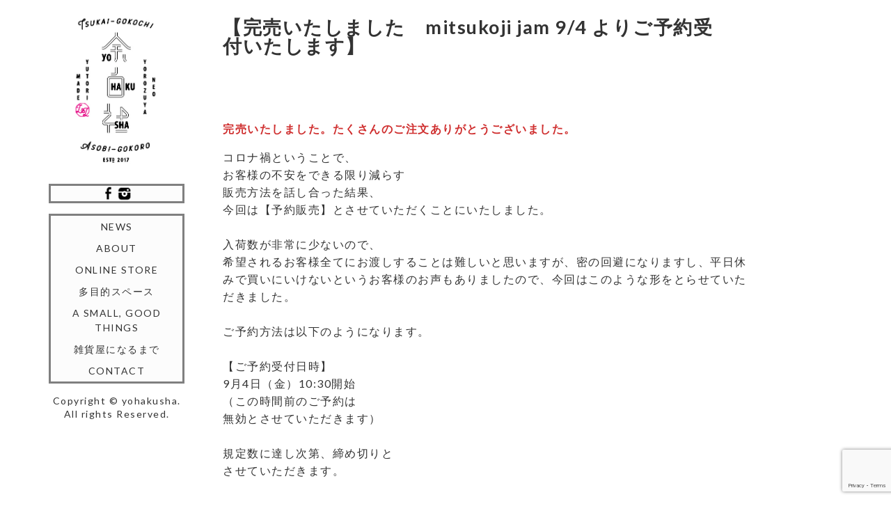

--- FILE ---
content_type: text/html; charset=UTF-8
request_url: http://yohakusha.net/archives/7905
body_size: 14768
content:
<!DOCTYPE html>
<html lang="ja"
	prefix="og: https://ogp.me/ns#" >
<head>
	<meta charset="utf-8">
	<meta http-equiv="X-UA-Compatible" content="IE=edge">
	<meta name="viewport" content="width=device-width, initial-scale=1">
	<title>【完売いたしました mitsukoji jam 9/4 よりご予約受付いたします】 - 余白社 | 富山・総曲輪の雑貨店</title>

		<!-- All in One SEO 4.1.2.3 -->
		<meta name="description" content="完売いたしました。たくさんのご注文ありがとうございました。 コロナ禍ということで、お客様の不安をできる限り減らす販売方法を話し合った結果、今回は【予約販売】とさせていただくことにいたしました。 入荷数が非常に少ないので、 […]"/>
		<link rel="canonical" href="http://yohakusha.net/archives/7905" />
		<meta property="og:site_name" content="余白社 | 富山・総曲輪の雑貨店 - 富山県富山市総曲輪にある雑貨店。" />
		<meta property="og:type" content="article" />
		<meta property="og:title" content="【完売いたしました mitsukoji jam 9/4 よりご予約受付いたします】 - 余白社 | 富山・総曲輪の雑貨店" />
		<meta property="og:description" content="完売いたしました。たくさんのご注文ありがとうございました。 コロナ禍ということで、お客様の不安をできる限り減らす販売方法を話し合った結果、今回は【予約販売】とさせていただくことにいたしました。 入荷数が非常に少ないので、 […]" />
		<meta property="og:url" content="http://yohakusha.net/archives/7905" />
		<meta property="og:image" content="http://yohakusha.net/wp-content/uploads/2021/06/maru-YO.png" />
		<meta property="og:image:width" content="342" />
		<meta property="og:image:height" content="342" />
		<meta property="article:published_time" content="2020-09-03T04:40:07Z" />
		<meta property="article:modified_time" content="2020-09-03T04:40:07Z" />
		<meta property="article:publisher" content="https://www.facebook.com/labourand/" />
		<meta name="twitter:card" content="summary" />
		<meta name="twitter:domain" content="yohakusha.net" />
		<meta name="twitter:title" content="【完売いたしました mitsukoji jam 9/4 よりご予約受付いたします】 - 余白社 | 富山・総曲輪の雑貨店" />
		<meta name="twitter:description" content="完売いたしました。たくさんのご注文ありがとうございました。 コロナ禍ということで、お客様の不安をできる限り減らす販売方法を話し合った結果、今回は【予約販売】とさせていただくことにいたしました。 入荷数が非常に少ないので、 […]" />
		<meta name="twitter:image" content="http://yohakusha.net/wp-content/uploads/2021/06/maru-YO.png" />
		<script type="application/ld+json" class="aioseo-schema">
			{"@context":"https:\/\/schema.org","@graph":[{"@type":"WebSite","@id":"http:\/\/yohakusha.net\/#website","url":"http:\/\/yohakusha.net\/","name":"\u4f59\u767d\u793e | \u5bcc\u5c71\u30fb\u7dcf\u66f2\u8f2a\u306e\u96d1\u8ca8\u5e97","description":"\u5bcc\u5c71\u770c\u5bcc\u5c71\u5e02\u7dcf\u66f2\u8f2a\u306b\u3042\u308b\u96d1\u8ca8\u5e97\u3002","publisher":{"@id":"http:\/\/yohakusha.net\/#organization"}},{"@type":"Organization","@id":"http:\/\/yohakusha.net\/#organization","name":"\u4f59\u767d\u793e | \u5bcc\u5c71\u30fb\u7dcf\u66f2\u8f2a\u306e\u96d1\u8ca8\u5e97","url":"http:\/\/yohakusha.net\/","logo":{"@type":"ImageObject","@id":"http:\/\/yohakusha.net\/#organizationLogo","url":"http:\/\/yohakusha.net\/wp-content\/uploads\/2021\/06\/yohakusha_logo_tate.jpg","width":"413","height":"518"},"image":{"@id":"http:\/\/yohakusha.net\/#organizationLogo"},"sameAs":["https:\/\/www.facebook.com\/labourand\/","https:\/\/www.instagram.com\/labandlabo\/"]},{"@type":"BreadcrumbList","@id":"http:\/\/yohakusha.net\/archives\/7905#breadcrumblist","itemListElement":[{"@type":"ListItem","@id":"http:\/\/yohakusha.net\/#listItem","position":"1","item":{"@type":"WebPage","@id":"http:\/\/yohakusha.net\/","name":"\u30db\u30fc\u30e0","description":"\u5bcc\u5c71\u770c\u5bcc\u5c71\u5e02\u7dcf\u66f2\u8f2a\u306b\u3042\u308b\u96d1\u8ca8\u5e97\u3002","url":"http:\/\/yohakusha.net\/"}}]},{"@type":"Person","@id":"http:\/\/yohakusha.net\/archives\/author\/sortie#author","url":"http:\/\/yohakusha.net\/archives\/author\/sortie","name":"sortie","sameAs":["https:\/\/www.facebook.com\/labourand\/","https:\/\/www.instagram.com\/labandlabo\/"]},{"@type":"WebPage","@id":"http:\/\/yohakusha.net\/archives\/7905#webpage","url":"http:\/\/yohakusha.net\/archives\/7905","name":"\u3010\u5b8c\u58f2\u3044\u305f\u3057\u307e\u3057\u305f mitsukoji jam 9\/4 \u3088\u308a\u3054\u4e88\u7d04\u53d7\u4ed8\u3044\u305f\u3057\u307e\u3059\u3011 - \u4f59\u767d\u793e | \u5bcc\u5c71\u30fb\u7dcf\u66f2\u8f2a\u306e\u96d1\u8ca8\u5e97","description":"\u5b8c\u58f2\u3044\u305f\u3057\u307e\u3057\u305f\u3002\u305f\u304f\u3055\u3093\u306e\u3054\u6ce8\u6587\u3042\u308a\u304c\u3068\u3046\u3054\u3056\u3044\u307e\u3057\u305f\u3002 \u30b3\u30ed\u30ca\u798d\u3068\u3044\u3046\u3053\u3068\u3067\u3001\u304a\u5ba2\u69d8\u306e\u4e0d\u5b89\u3092\u3067\u304d\u308b\u9650\u308a\u6e1b\u3089\u3059\u8ca9\u58f2\u65b9\u6cd5\u3092\u8a71\u3057\u5408\u3063\u305f\u7d50\u679c\u3001\u4eca\u56de\u306f\u3010\u4e88\u7d04\u8ca9\u58f2\u3011\u3068\u3055\u305b\u3066\u3044\u305f\u3060\u304f\u3053\u3068\u306b\u3044\u305f\u3057\u307e\u3057\u305f\u3002 \u5165\u8377\u6570\u304c\u975e\u5e38\u306b\u5c11\u306a\u3044\u306e\u3067\u3001 [\u2026]","inLanguage":"ja","isPartOf":{"@id":"http:\/\/yohakusha.net\/#website"},"breadcrumb":{"@id":"http:\/\/yohakusha.net\/archives\/7905#breadcrumblist"},"author":"http:\/\/yohakusha.net\/archives\/7905#author","creator":"http:\/\/yohakusha.net\/archives\/7905#author","image":{"@type":"ImageObject","@id":"http:\/\/yohakusha.net\/#mainImage","url":"7906"},"primaryImageOfPage":{"@id":"http:\/\/yohakusha.net\/archives\/7905#mainImage"},"datePublished":"2020-09-03T04:40:07+09:00","dateModified":"2020-09-03T04:40:07+09:00"},{"@type":"BlogPosting","@id":"http:\/\/yohakusha.net\/archives\/7905#blogposting","name":"\u3010\u5b8c\u58f2\u3044\u305f\u3057\u307e\u3057\u305f mitsukoji jam 9\/4 \u3088\u308a\u3054\u4e88\u7d04\u53d7\u4ed8\u3044\u305f\u3057\u307e\u3059\u3011 - \u4f59\u767d\u793e | \u5bcc\u5c71\u30fb\u7dcf\u66f2\u8f2a\u306e\u96d1\u8ca8\u5e97","description":"\u5b8c\u58f2\u3044\u305f\u3057\u307e\u3057\u305f\u3002\u305f\u304f\u3055\u3093\u306e\u3054\u6ce8\u6587\u3042\u308a\u304c\u3068\u3046\u3054\u3056\u3044\u307e\u3057\u305f\u3002 \u30b3\u30ed\u30ca\u798d\u3068\u3044\u3046\u3053\u3068\u3067\u3001\u304a\u5ba2\u69d8\u306e\u4e0d\u5b89\u3092\u3067\u304d\u308b\u9650\u308a\u6e1b\u3089\u3059\u8ca9\u58f2\u65b9\u6cd5\u3092\u8a71\u3057\u5408\u3063\u305f\u7d50\u679c\u3001\u4eca\u56de\u306f\u3010\u4e88\u7d04\u8ca9\u58f2\u3011\u3068\u3055\u305b\u3066\u3044\u305f\u3060\u304f\u3053\u3068\u306b\u3044\u305f\u3057\u307e\u3057\u305f\u3002 \u5165\u8377\u6570\u304c\u975e\u5e38\u306b\u5c11\u306a\u3044\u306e\u3067\u3001 [\u2026]","headline":"\u3010\u5b8c\u58f2\u3044\u305f\u3057\u307e\u3057\u305f\u3000mitsukoji jam 9\/4 \u3088\u308a\u3054\u4e88\u7d04\u53d7\u4ed8\u3044\u305f\u3057\u307e\u3059\u3011","author":{"@id":"http:\/\/yohakusha.net\/archives\/author\/sortie#author"},"publisher":{"@id":"http:\/\/yohakusha.net\/#organization"},"datePublished":"2020-09-03T04:40:07+09:00","dateModified":"2020-09-03T04:40:07+09:00","articleSection":"NEWS, \u672a\u5206\u985e","mainEntityOfPage":{"@id":"http:\/\/yohakusha.net\/archives\/7905#webpage"},"isPartOf":{"@id":"http:\/\/yohakusha.net\/archives\/7905#webpage"},"image":{"@type":"ImageObject","@id":"http:\/\/yohakusha.net\/#articleImage","url":"7906"}}]}
		</script>
		<!-- All in One SEO -->

<link rel='dns-prefetch' href='//fonts.googleapis.com' />
<link rel="alternate" type="application/rss+xml" title="余白社 | 富山・総曲輪の雑貨店 &raquo; フィード" href="http://yohakusha.net/feed" />
<link rel="alternate" type="application/rss+xml" title="余白社 | 富山・総曲輪の雑貨店 &raquo; コメントフィード" href="http://yohakusha.net/comments/feed" />
<link rel="alternate" title="oEmbed (JSON)" type="application/json+oembed" href="http://yohakusha.net/wp-json/oembed/1.0/embed?url=http%3A%2F%2Fyohakusha.net%2Farchives%2F7905" />
<link rel="alternate" title="oEmbed (XML)" type="text/xml+oembed" href="http://yohakusha.net/wp-json/oembed/1.0/embed?url=http%3A%2F%2Fyohakusha.net%2Farchives%2F7905&#038;format=xml" />
		<!-- This site uses the Google Analytics by MonsterInsights plugin v7.18.0 - Using Analytics tracking - https://www.monsterinsights.com/ -->
		<!-- Note: MonsterInsights is not currently configured on this site. The site owner needs to authenticate with Google Analytics in the MonsterInsights settings panel. -->
					<!-- No UA code set -->
				<!-- / Google Analytics by MonsterInsights -->
		<style id='wp-img-auto-sizes-contain-inline-css' type='text/css'>
img:is([sizes=auto i],[sizes^="auto," i]){contain-intrinsic-size:3000px 1500px}
/*# sourceURL=wp-img-auto-sizes-contain-inline-css */
</style>
<link rel='stylesheet' id='sb_instagram_styles-css' href='http://yohakusha.net/wp-content/plugins/instagram-feed/css/sbi-styles.min.css?ver=2.9.7' type='text/css' media='all' />
<style id='wp-emoji-styles-inline-css' type='text/css'>

	img.wp-smiley, img.emoji {
		display: inline !important;
		border: none !important;
		box-shadow: none !important;
		height: 1em !important;
		width: 1em !important;
		margin: 0 0.07em !important;
		vertical-align: -0.1em !important;
		background: none !important;
		padding: 0 !important;
	}
/*# sourceURL=wp-emoji-styles-inline-css */
</style>
<style id='wp-block-library-inline-css' type='text/css'>
:root{--wp-block-synced-color:#7a00df;--wp-block-synced-color--rgb:122,0,223;--wp-bound-block-color:var(--wp-block-synced-color);--wp-editor-canvas-background:#ddd;--wp-admin-theme-color:#007cba;--wp-admin-theme-color--rgb:0,124,186;--wp-admin-theme-color-darker-10:#006ba1;--wp-admin-theme-color-darker-10--rgb:0,107,160.5;--wp-admin-theme-color-darker-20:#005a87;--wp-admin-theme-color-darker-20--rgb:0,90,135;--wp-admin-border-width-focus:2px}@media (min-resolution:192dpi){:root{--wp-admin-border-width-focus:1.5px}}.wp-element-button{cursor:pointer}:root .has-very-light-gray-background-color{background-color:#eee}:root .has-very-dark-gray-background-color{background-color:#313131}:root .has-very-light-gray-color{color:#eee}:root .has-very-dark-gray-color{color:#313131}:root .has-vivid-green-cyan-to-vivid-cyan-blue-gradient-background{background:linear-gradient(135deg,#00d084,#0693e3)}:root .has-purple-crush-gradient-background{background:linear-gradient(135deg,#34e2e4,#4721fb 50%,#ab1dfe)}:root .has-hazy-dawn-gradient-background{background:linear-gradient(135deg,#faaca8,#dad0ec)}:root .has-subdued-olive-gradient-background{background:linear-gradient(135deg,#fafae1,#67a671)}:root .has-atomic-cream-gradient-background{background:linear-gradient(135deg,#fdd79a,#004a59)}:root .has-nightshade-gradient-background{background:linear-gradient(135deg,#330968,#31cdcf)}:root .has-midnight-gradient-background{background:linear-gradient(135deg,#020381,#2874fc)}:root{--wp--preset--font-size--normal:16px;--wp--preset--font-size--huge:42px}.has-regular-font-size{font-size:1em}.has-larger-font-size{font-size:2.625em}.has-normal-font-size{font-size:var(--wp--preset--font-size--normal)}.has-huge-font-size{font-size:var(--wp--preset--font-size--huge)}.has-text-align-center{text-align:center}.has-text-align-left{text-align:left}.has-text-align-right{text-align:right}.has-fit-text{white-space:nowrap!important}#end-resizable-editor-section{display:none}.aligncenter{clear:both}.items-justified-left{justify-content:flex-start}.items-justified-center{justify-content:center}.items-justified-right{justify-content:flex-end}.items-justified-space-between{justify-content:space-between}.screen-reader-text{border:0;clip-path:inset(50%);height:1px;margin:-1px;overflow:hidden;padding:0;position:absolute;width:1px;word-wrap:normal!important}.screen-reader-text:focus{background-color:#ddd;clip-path:none;color:#444;display:block;font-size:1em;height:auto;left:5px;line-height:normal;padding:15px 23px 14px;text-decoration:none;top:5px;width:auto;z-index:100000}html :where(.has-border-color){border-style:solid}html :where([style*=border-top-color]){border-top-style:solid}html :where([style*=border-right-color]){border-right-style:solid}html :where([style*=border-bottom-color]){border-bottom-style:solid}html :where([style*=border-left-color]){border-left-style:solid}html :where([style*=border-width]){border-style:solid}html :where([style*=border-top-width]){border-top-style:solid}html :where([style*=border-right-width]){border-right-style:solid}html :where([style*=border-bottom-width]){border-bottom-style:solid}html :where([style*=border-left-width]){border-left-style:solid}html :where(img[class*=wp-image-]){height:auto;max-width:100%}:where(figure){margin:0 0 1em}html :where(.is-position-sticky){--wp-admin--admin-bar--position-offset:var(--wp-admin--admin-bar--height,0px)}@media screen and (max-width:600px){html :where(.is-position-sticky){--wp-admin--admin-bar--position-offset:0px}}

/*# sourceURL=wp-block-library-inline-css */
</style><style id='wp-block-image-inline-css' type='text/css'>
.wp-block-image>a,.wp-block-image>figure>a{display:inline-block}.wp-block-image img{box-sizing:border-box;height:auto;max-width:100%;vertical-align:bottom}@media not (prefers-reduced-motion){.wp-block-image img.hide{visibility:hidden}.wp-block-image img.show{animation:show-content-image .4s}}.wp-block-image[style*=border-radius] img,.wp-block-image[style*=border-radius]>a{border-radius:inherit}.wp-block-image.has-custom-border img{box-sizing:border-box}.wp-block-image.aligncenter{text-align:center}.wp-block-image.alignfull>a,.wp-block-image.alignwide>a{width:100%}.wp-block-image.alignfull img,.wp-block-image.alignwide img{height:auto;width:100%}.wp-block-image .aligncenter,.wp-block-image .alignleft,.wp-block-image .alignright,.wp-block-image.aligncenter,.wp-block-image.alignleft,.wp-block-image.alignright{display:table}.wp-block-image .aligncenter>figcaption,.wp-block-image .alignleft>figcaption,.wp-block-image .alignright>figcaption,.wp-block-image.aligncenter>figcaption,.wp-block-image.alignleft>figcaption,.wp-block-image.alignright>figcaption{caption-side:bottom;display:table-caption}.wp-block-image .alignleft{float:left;margin:.5em 1em .5em 0}.wp-block-image .alignright{float:right;margin:.5em 0 .5em 1em}.wp-block-image .aligncenter{margin-left:auto;margin-right:auto}.wp-block-image :where(figcaption){margin-bottom:1em;margin-top:.5em}.wp-block-image.is-style-circle-mask img{border-radius:9999px}@supports ((-webkit-mask-image:none) or (mask-image:none)) or (-webkit-mask-image:none){.wp-block-image.is-style-circle-mask img{border-radius:0;-webkit-mask-image:url('data:image/svg+xml;utf8,<svg viewBox="0 0 100 100" xmlns="http://www.w3.org/2000/svg"><circle cx="50" cy="50" r="50"/></svg>');mask-image:url('data:image/svg+xml;utf8,<svg viewBox="0 0 100 100" xmlns="http://www.w3.org/2000/svg"><circle cx="50" cy="50" r="50"/></svg>');mask-mode:alpha;-webkit-mask-position:center;mask-position:center;-webkit-mask-repeat:no-repeat;mask-repeat:no-repeat;-webkit-mask-size:contain;mask-size:contain}}:root :where(.wp-block-image.is-style-rounded img,.wp-block-image .is-style-rounded img){border-radius:9999px}.wp-block-image figure{margin:0}.wp-lightbox-container{display:flex;flex-direction:column;position:relative}.wp-lightbox-container img{cursor:zoom-in}.wp-lightbox-container img:hover+button{opacity:1}.wp-lightbox-container button{align-items:center;backdrop-filter:blur(16px) saturate(180%);background-color:#5a5a5a40;border:none;border-radius:4px;cursor:zoom-in;display:flex;height:20px;justify-content:center;opacity:0;padding:0;position:absolute;right:16px;text-align:center;top:16px;width:20px;z-index:100}@media not (prefers-reduced-motion){.wp-lightbox-container button{transition:opacity .2s ease}}.wp-lightbox-container button:focus-visible{outline:3px auto #5a5a5a40;outline:3px auto -webkit-focus-ring-color;outline-offset:3px}.wp-lightbox-container button:hover{cursor:pointer;opacity:1}.wp-lightbox-container button:focus{opacity:1}.wp-lightbox-container button:focus,.wp-lightbox-container button:hover,.wp-lightbox-container button:not(:hover):not(:active):not(.has-background){background-color:#5a5a5a40;border:none}.wp-lightbox-overlay{box-sizing:border-box;cursor:zoom-out;height:100vh;left:0;overflow:hidden;position:fixed;top:0;visibility:hidden;width:100%;z-index:100000}.wp-lightbox-overlay .close-button{align-items:center;cursor:pointer;display:flex;justify-content:center;min-height:40px;min-width:40px;padding:0;position:absolute;right:calc(env(safe-area-inset-right) + 16px);top:calc(env(safe-area-inset-top) + 16px);z-index:5000000}.wp-lightbox-overlay .close-button:focus,.wp-lightbox-overlay .close-button:hover,.wp-lightbox-overlay .close-button:not(:hover):not(:active):not(.has-background){background:none;border:none}.wp-lightbox-overlay .lightbox-image-container{height:var(--wp--lightbox-container-height);left:50%;overflow:hidden;position:absolute;top:50%;transform:translate(-50%,-50%);transform-origin:top left;width:var(--wp--lightbox-container-width);z-index:9999999999}.wp-lightbox-overlay .wp-block-image{align-items:center;box-sizing:border-box;display:flex;height:100%;justify-content:center;margin:0;position:relative;transform-origin:0 0;width:100%;z-index:3000000}.wp-lightbox-overlay .wp-block-image img{height:var(--wp--lightbox-image-height);min-height:var(--wp--lightbox-image-height);min-width:var(--wp--lightbox-image-width);width:var(--wp--lightbox-image-width)}.wp-lightbox-overlay .wp-block-image figcaption{display:none}.wp-lightbox-overlay button{background:none;border:none}.wp-lightbox-overlay .scrim{background-color:#fff;height:100%;opacity:.9;position:absolute;width:100%;z-index:2000000}.wp-lightbox-overlay.active{visibility:visible}@media not (prefers-reduced-motion){.wp-lightbox-overlay.active{animation:turn-on-visibility .25s both}.wp-lightbox-overlay.active img{animation:turn-on-visibility .35s both}.wp-lightbox-overlay.show-closing-animation:not(.active){animation:turn-off-visibility .35s both}.wp-lightbox-overlay.show-closing-animation:not(.active) img{animation:turn-off-visibility .25s both}.wp-lightbox-overlay.zoom.active{animation:none;opacity:1;visibility:visible}.wp-lightbox-overlay.zoom.active .lightbox-image-container{animation:lightbox-zoom-in .4s}.wp-lightbox-overlay.zoom.active .lightbox-image-container img{animation:none}.wp-lightbox-overlay.zoom.active .scrim{animation:turn-on-visibility .4s forwards}.wp-lightbox-overlay.zoom.show-closing-animation:not(.active){animation:none}.wp-lightbox-overlay.zoom.show-closing-animation:not(.active) .lightbox-image-container{animation:lightbox-zoom-out .4s}.wp-lightbox-overlay.zoom.show-closing-animation:not(.active) .lightbox-image-container img{animation:none}.wp-lightbox-overlay.zoom.show-closing-animation:not(.active) .scrim{animation:turn-off-visibility .4s forwards}}@keyframes show-content-image{0%{visibility:hidden}99%{visibility:hidden}to{visibility:visible}}@keyframes turn-on-visibility{0%{opacity:0}to{opacity:1}}@keyframes turn-off-visibility{0%{opacity:1;visibility:visible}99%{opacity:0;visibility:visible}to{opacity:0;visibility:hidden}}@keyframes lightbox-zoom-in{0%{transform:translate(calc((-100vw + var(--wp--lightbox-scrollbar-width))/2 + var(--wp--lightbox-initial-left-position)),calc(-50vh + var(--wp--lightbox-initial-top-position))) scale(var(--wp--lightbox-scale))}to{transform:translate(-50%,-50%) scale(1)}}@keyframes lightbox-zoom-out{0%{transform:translate(-50%,-50%) scale(1);visibility:visible}99%{visibility:visible}to{transform:translate(calc((-100vw + var(--wp--lightbox-scrollbar-width))/2 + var(--wp--lightbox-initial-left-position)),calc(-50vh + var(--wp--lightbox-initial-top-position))) scale(var(--wp--lightbox-scale));visibility:hidden}}
/*# sourceURL=http://yohakusha.net/wp-includes/blocks/image/style.min.css */
</style>
<style id='global-styles-inline-css' type='text/css'>
:root{--wp--preset--aspect-ratio--square: 1;--wp--preset--aspect-ratio--4-3: 4/3;--wp--preset--aspect-ratio--3-4: 3/4;--wp--preset--aspect-ratio--3-2: 3/2;--wp--preset--aspect-ratio--2-3: 2/3;--wp--preset--aspect-ratio--16-9: 16/9;--wp--preset--aspect-ratio--9-16: 9/16;--wp--preset--color--black: #000000;--wp--preset--color--cyan-bluish-gray: #abb8c3;--wp--preset--color--white: #ffffff;--wp--preset--color--pale-pink: #f78da7;--wp--preset--color--vivid-red: #cf2e2e;--wp--preset--color--luminous-vivid-orange: #ff6900;--wp--preset--color--luminous-vivid-amber: #fcb900;--wp--preset--color--light-green-cyan: #7bdcb5;--wp--preset--color--vivid-green-cyan: #00d084;--wp--preset--color--pale-cyan-blue: #8ed1fc;--wp--preset--color--vivid-cyan-blue: #0693e3;--wp--preset--color--vivid-purple: #9b51e0;--wp--preset--gradient--vivid-cyan-blue-to-vivid-purple: linear-gradient(135deg,rgb(6,147,227) 0%,rgb(155,81,224) 100%);--wp--preset--gradient--light-green-cyan-to-vivid-green-cyan: linear-gradient(135deg,rgb(122,220,180) 0%,rgb(0,208,130) 100%);--wp--preset--gradient--luminous-vivid-amber-to-luminous-vivid-orange: linear-gradient(135deg,rgb(252,185,0) 0%,rgb(255,105,0) 100%);--wp--preset--gradient--luminous-vivid-orange-to-vivid-red: linear-gradient(135deg,rgb(255,105,0) 0%,rgb(207,46,46) 100%);--wp--preset--gradient--very-light-gray-to-cyan-bluish-gray: linear-gradient(135deg,rgb(238,238,238) 0%,rgb(169,184,195) 100%);--wp--preset--gradient--cool-to-warm-spectrum: linear-gradient(135deg,rgb(74,234,220) 0%,rgb(151,120,209) 20%,rgb(207,42,186) 40%,rgb(238,44,130) 60%,rgb(251,105,98) 80%,rgb(254,248,76) 100%);--wp--preset--gradient--blush-light-purple: linear-gradient(135deg,rgb(255,206,236) 0%,rgb(152,150,240) 100%);--wp--preset--gradient--blush-bordeaux: linear-gradient(135deg,rgb(254,205,165) 0%,rgb(254,45,45) 50%,rgb(107,0,62) 100%);--wp--preset--gradient--luminous-dusk: linear-gradient(135deg,rgb(255,203,112) 0%,rgb(199,81,192) 50%,rgb(65,88,208) 100%);--wp--preset--gradient--pale-ocean: linear-gradient(135deg,rgb(255,245,203) 0%,rgb(182,227,212) 50%,rgb(51,167,181) 100%);--wp--preset--gradient--electric-grass: linear-gradient(135deg,rgb(202,248,128) 0%,rgb(113,206,126) 100%);--wp--preset--gradient--midnight: linear-gradient(135deg,rgb(2,3,129) 0%,rgb(40,116,252) 100%);--wp--preset--font-size--small: 13px;--wp--preset--font-size--medium: 20px;--wp--preset--font-size--large: 36px;--wp--preset--font-size--x-large: 42px;--wp--preset--spacing--20: 0.44rem;--wp--preset--spacing--30: 0.67rem;--wp--preset--spacing--40: 1rem;--wp--preset--spacing--50: 1.5rem;--wp--preset--spacing--60: 2.25rem;--wp--preset--spacing--70: 3.38rem;--wp--preset--spacing--80: 5.06rem;--wp--preset--shadow--natural: 6px 6px 9px rgba(0, 0, 0, 0.2);--wp--preset--shadow--deep: 12px 12px 50px rgba(0, 0, 0, 0.4);--wp--preset--shadow--sharp: 6px 6px 0px rgba(0, 0, 0, 0.2);--wp--preset--shadow--outlined: 6px 6px 0px -3px rgb(255, 255, 255), 6px 6px rgb(0, 0, 0);--wp--preset--shadow--crisp: 6px 6px 0px rgb(0, 0, 0);}:where(.is-layout-flex){gap: 0.5em;}:where(.is-layout-grid){gap: 0.5em;}body .is-layout-flex{display: flex;}.is-layout-flex{flex-wrap: wrap;align-items: center;}.is-layout-flex > :is(*, div){margin: 0;}body .is-layout-grid{display: grid;}.is-layout-grid > :is(*, div){margin: 0;}:where(.wp-block-columns.is-layout-flex){gap: 2em;}:where(.wp-block-columns.is-layout-grid){gap: 2em;}:where(.wp-block-post-template.is-layout-flex){gap: 1.25em;}:where(.wp-block-post-template.is-layout-grid){gap: 1.25em;}.has-black-color{color: var(--wp--preset--color--black) !important;}.has-cyan-bluish-gray-color{color: var(--wp--preset--color--cyan-bluish-gray) !important;}.has-white-color{color: var(--wp--preset--color--white) !important;}.has-pale-pink-color{color: var(--wp--preset--color--pale-pink) !important;}.has-vivid-red-color{color: var(--wp--preset--color--vivid-red) !important;}.has-luminous-vivid-orange-color{color: var(--wp--preset--color--luminous-vivid-orange) !important;}.has-luminous-vivid-amber-color{color: var(--wp--preset--color--luminous-vivid-amber) !important;}.has-light-green-cyan-color{color: var(--wp--preset--color--light-green-cyan) !important;}.has-vivid-green-cyan-color{color: var(--wp--preset--color--vivid-green-cyan) !important;}.has-pale-cyan-blue-color{color: var(--wp--preset--color--pale-cyan-blue) !important;}.has-vivid-cyan-blue-color{color: var(--wp--preset--color--vivid-cyan-blue) !important;}.has-vivid-purple-color{color: var(--wp--preset--color--vivid-purple) !important;}.has-black-background-color{background-color: var(--wp--preset--color--black) !important;}.has-cyan-bluish-gray-background-color{background-color: var(--wp--preset--color--cyan-bluish-gray) !important;}.has-white-background-color{background-color: var(--wp--preset--color--white) !important;}.has-pale-pink-background-color{background-color: var(--wp--preset--color--pale-pink) !important;}.has-vivid-red-background-color{background-color: var(--wp--preset--color--vivid-red) !important;}.has-luminous-vivid-orange-background-color{background-color: var(--wp--preset--color--luminous-vivid-orange) !important;}.has-luminous-vivid-amber-background-color{background-color: var(--wp--preset--color--luminous-vivid-amber) !important;}.has-light-green-cyan-background-color{background-color: var(--wp--preset--color--light-green-cyan) !important;}.has-vivid-green-cyan-background-color{background-color: var(--wp--preset--color--vivid-green-cyan) !important;}.has-pale-cyan-blue-background-color{background-color: var(--wp--preset--color--pale-cyan-blue) !important;}.has-vivid-cyan-blue-background-color{background-color: var(--wp--preset--color--vivid-cyan-blue) !important;}.has-vivid-purple-background-color{background-color: var(--wp--preset--color--vivid-purple) !important;}.has-black-border-color{border-color: var(--wp--preset--color--black) !important;}.has-cyan-bluish-gray-border-color{border-color: var(--wp--preset--color--cyan-bluish-gray) !important;}.has-white-border-color{border-color: var(--wp--preset--color--white) !important;}.has-pale-pink-border-color{border-color: var(--wp--preset--color--pale-pink) !important;}.has-vivid-red-border-color{border-color: var(--wp--preset--color--vivid-red) !important;}.has-luminous-vivid-orange-border-color{border-color: var(--wp--preset--color--luminous-vivid-orange) !important;}.has-luminous-vivid-amber-border-color{border-color: var(--wp--preset--color--luminous-vivid-amber) !important;}.has-light-green-cyan-border-color{border-color: var(--wp--preset--color--light-green-cyan) !important;}.has-vivid-green-cyan-border-color{border-color: var(--wp--preset--color--vivid-green-cyan) !important;}.has-pale-cyan-blue-border-color{border-color: var(--wp--preset--color--pale-cyan-blue) !important;}.has-vivid-cyan-blue-border-color{border-color: var(--wp--preset--color--vivid-cyan-blue) !important;}.has-vivid-purple-border-color{border-color: var(--wp--preset--color--vivid-purple) !important;}.has-vivid-cyan-blue-to-vivid-purple-gradient-background{background: var(--wp--preset--gradient--vivid-cyan-blue-to-vivid-purple) !important;}.has-light-green-cyan-to-vivid-green-cyan-gradient-background{background: var(--wp--preset--gradient--light-green-cyan-to-vivid-green-cyan) !important;}.has-luminous-vivid-amber-to-luminous-vivid-orange-gradient-background{background: var(--wp--preset--gradient--luminous-vivid-amber-to-luminous-vivid-orange) !important;}.has-luminous-vivid-orange-to-vivid-red-gradient-background{background: var(--wp--preset--gradient--luminous-vivid-orange-to-vivid-red) !important;}.has-very-light-gray-to-cyan-bluish-gray-gradient-background{background: var(--wp--preset--gradient--very-light-gray-to-cyan-bluish-gray) !important;}.has-cool-to-warm-spectrum-gradient-background{background: var(--wp--preset--gradient--cool-to-warm-spectrum) !important;}.has-blush-light-purple-gradient-background{background: var(--wp--preset--gradient--blush-light-purple) !important;}.has-blush-bordeaux-gradient-background{background: var(--wp--preset--gradient--blush-bordeaux) !important;}.has-luminous-dusk-gradient-background{background: var(--wp--preset--gradient--luminous-dusk) !important;}.has-pale-ocean-gradient-background{background: var(--wp--preset--gradient--pale-ocean) !important;}.has-electric-grass-gradient-background{background: var(--wp--preset--gradient--electric-grass) !important;}.has-midnight-gradient-background{background: var(--wp--preset--gradient--midnight) !important;}.has-small-font-size{font-size: var(--wp--preset--font-size--small) !important;}.has-medium-font-size{font-size: var(--wp--preset--font-size--medium) !important;}.has-large-font-size{font-size: var(--wp--preset--font-size--large) !important;}.has-x-large-font-size{font-size: var(--wp--preset--font-size--x-large) !important;}
/*# sourceURL=global-styles-inline-css */
</style>

<style id='classic-theme-styles-inline-css' type='text/css'>
/*! This file is auto-generated */
.wp-block-button__link{color:#fff;background-color:#32373c;border-radius:9999px;box-shadow:none;text-decoration:none;padding:calc(.667em + 2px) calc(1.333em + 2px);font-size:1.125em}.wp-block-file__button{background:#32373c;color:#fff;text-decoration:none}
/*# sourceURL=/wp-includes/css/classic-themes.min.css */
</style>
<link rel='stylesheet' id='contact-form-7-css' href='http://yohakusha.net/wp-content/plugins/contact-form-7/includes/css/styles.css?ver=6.1.4' type='text/css' media='all' />
<link rel='stylesheet' id='dmescrolltotopfadercss-css' href='http://yohakusha.net/wp-content/plugins/scrolltop-fader/css/dme-scroll-to-top-fader.css?ver=1.1.0' type='text/css' media='all' />
<link rel='stylesheet' id='vertex-google-lato-font-css' href='https://fonts.googleapis.com/css?family=Lato%3A300%2C400%2C500%2C700%2C900&#038;ver=6.9' type='text/css' media='all' />
<link rel='stylesheet' id='slicknav-css' href='http://yohakusha.net/wp-content/themes/vertex/css/slicknav.min.css?ver=6.9' type='text/css' media='all' />
<link rel='stylesheet' id='slitslider-css' href='http://yohakusha.net/wp-content/themes/vertex/css/slitslider.css?ver=6.9' type='text/css' media='all' />
<link rel='stylesheet' id='vertex-css' href='http://yohakusha.net/wp-content/themes/vertex/style.css?ver=6.9' type='text/css' media='all' />
<link rel='stylesheet' id='wp-block-paragraph-css' href='http://yohakusha.net/wp-includes/blocks/paragraph/style.min.css?ver=6.9' type='text/css' media='all' />
<script type="text/javascript" src="http://yohakusha.net/wp-includes/js/jquery/jquery.min.js?ver=3.7.1" id="jquery-core-js"></script>
<script type="text/javascript" src="http://yohakusha.net/wp-includes/js/jquery/jquery-migrate.min.js?ver=3.4.1" id="jquery-migrate-js"></script>
<script type="text/javascript" id="dmescrolltotopfaderjs-js-extra">
/* <![CDATA[ */
var dme_scroll_to_top_fader_php_vars = {"scrolldownpixels":"600","fadeintime":"1200","scrolltopspeed":"1000","transitioncolorspeed":"250","backgroundcolorin":"#1eaaf1","coloronemouseenter":"#1b99d8","faderbottomposition":"30","faderrightposition":"30","boxshadowcolor":"2px 3px 4px 0px #878787","boxshadowcolorhov":"2px 3px 4px 0px #4abbf3","border":"2px solid #505050","borderhov":"2px solid #414141","activateimg":"a","activatearrowcol":"black"};
//# sourceURL=dmescrolltotopfaderjs-js-extra
/* ]]> */
</script>
<script type="text/javascript" src="http://yohakusha.net/wp-content/plugins/scrolltop-fader/js/dme-scroll-to-top-fader.js?ver=1.1.0" id="dmescrolltotopfaderjs-js"></script>
<script type="text/javascript" src="http://yohakusha.net/wp-content/themes/vertex/js/jquery.slicknav.min.js?ver=6.9" id="slicknav-js"></script>
<script type="text/javascript" src="http://yohakusha.net/wp-content/themes/vertex/js/modernizr.custom.79639.min.js?ver=6.9" id="vertex-modernizr-js"></script>
<script type="text/javascript" src="http://yohakusha.net/wp-content/themes/vertex/js/jquery.ba-cond.min.js?ver=6.9" id="cond-js"></script>
<script type="text/javascript" src="http://yohakusha.net/wp-content/themes/vertex/js/jquery.slitslider.js?ver=6.9" id="slitslider-js"></script>
<script type="text/javascript" src="http://yohakusha.net/wp-content/themes/vertex/js/scripts.js?ver=6.9" id="vertex-js"></script>
<link rel="https://api.w.org/" href="http://yohakusha.net/wp-json/" /><link rel="alternate" title="JSON" type="application/json" href="http://yohakusha.net/wp-json/wp/v2/posts/7905" /><link rel="EditURI" type="application/rsd+xml" title="RSD" href="http://yohakusha.net/xmlrpc.php?rsd" />
<meta name="generator" content="WordPress 6.9" />
<link rel='shortlink' href='http://yohakusha.net/?p=7905' />
<link rel="icon" href="http://yohakusha.net/wp-content/uploads/2021/06/maru-YO-100x100.png" sizes="32x32" />
<link rel="icon" href="http://yohakusha.net/wp-content/uploads/2021/06/maru-YO-230x230.png" sizes="192x192" />
<link rel="apple-touch-icon" href="http://yohakusha.net/wp-content/uploads/2021/06/maru-YO-230x230.png" />
<meta name="msapplication-TileImage" content="http://yohakusha.net/wp-content/uploads/2021/06/maru-YO-300x300.png" />
		<style type="text/css" id="wp-custom-css">
			ul, ol {
  background: #fcfcfc;/*背景色*/
  padding: 0.5em 0.5em 0.5em 2em;/*ボックス内の余白*/
  border: solid 3px gray;/*線の種類 太さ 色*/
}

ul li, ol li {
  line-height: 1.5; /*文の行高*/
  padding: 0.5em 0; /*前後の文との余白*/
}		</style>
			
</head>
<body class="wp-singular post-template-default single single-post postid-7905 single-format-standard wp-custom-logo wp-theme-vertex">
		<header id="head">
		<div class="container">
			<div class="float-header">
				<div class="logo">
					<a href="http://yohakusha.net/" class="custom-logo-link" rel="home"><img width="413" height="518" src="http://yohakusha.net/wp-content/uploads/2021/06/yohakusha_logo_tate.jpg" class="custom-logo" alt="余白社" decoding="async" fetchpriority="high" srcset="http://yohakusha.net/wp-content/uploads/2021/06/yohakusha_logo_tate.jpg 413w, http://yohakusha.net/wp-content/uploads/2021/06/yohakusha_logo_tate-239x300.jpg 239w" sizes="(max-width: 413px) 100vw, 413px" /></a>	
				</div><!-- logo -->
				<div class="head-socials">
					<ul>
						<li><a target="_blank" href="https://www.facebook.com/labourand"><img src="http://yohakusha.net/wp-content/themes/vertex/images/facebook-icon.png" alt="facebook" /></a></li><li><a target="_blank" href="https://www.instagram.com/?hl=ja"><img src="http://yohakusha.net/wp-content/themes/vertex/images/instagram-icon.png" alt="instagram" /></a></li>					</ul>
				</div><!-- head-socials -->
				<div class="head-nav">
					<div class="menu-%e5%90%8d%e7%a7%b0%e3%81%aa%e3%81%97-container"><ul id="menu-%e5%90%8d%e7%a7%b0%e3%81%aa%e3%81%97" class="menu"><li id="menu-item-7540" class="menu-item menu-item-type-taxonomy menu-item-object-category current-post-ancestor current-menu-parent current-post-parent menu-item-7540"><a href="http://yohakusha.net/archives/category/news">NEWS</a></li>
<li id="menu-item-8095" class="menu-item menu-item-type-post_type menu-item-object-page menu-item-8095"><a href="http://yohakusha.net/shopinfo">ABOUT</a></li>
<li id="menu-item-7542" class="menu-item menu-item-type-custom menu-item-object-custom menu-item-7542"><a href="https://shop.yohakusha.net">ONLINE STORE</a></li>
<li id="menu-item-8154" class="menu-item menu-item-type-post_type menu-item-object-page menu-item-has-children menu-item-8154"><a href="http://yohakusha.net/yohakusha">多目的スペース</a>
<ul class="sub-menu">
	<li id="menu-item-8140" class="menu-item menu-item-type-taxonomy menu-item-object-category menu-item-8140"><a href="http://yohakusha.net/archives/category/yohakusha">BLOG</a></li>
	<li id="menu-item-8139" class="menu-item menu-item-type-custom menu-item-object-custom menu-item-8139"><a href="https://www.instagram.com/yo_haku_sha/">Instagram</a></li>
</ul>
</li>
<li id="menu-item-8805" class="menu-item menu-item-type-post_type menu-item-object-post menu-item-8805"><a href="http://yohakusha.net/archives/8621">A SMALL, GOOD THINGS</a></li>
<li id="menu-item-8103" class="menu-item menu-item-type-post_type menu-item-object-page menu-item-8103"><a href="http://yohakusha.net/%e9%9b%91%e8%b2%a8%e5%b1%8b%e3%81%ab%e3%81%aa%e3%82%8b%e3%81%be%e3%81%a7">雑貨屋になるまで</a></li>
<li id="menu-item-8093" class="menu-item menu-item-type-post_type menu-item-object-page menu-item-8093"><a href="http://yohakusha.net/contact">CONTACT</a></li>
</ul></div>				</div><!-- head-nav -->
				<div class="head-copyright">
					Copyright © yohakusha. All rights Reserved.				</div><!-- head-copyright -->
			</div><!-- float-header -->
		</div><!-- container -->
	</header><!-- head --><div class="content">
	<div class="container">
		<div class="post_content">
						<article class="post_box" id="post-7905" class="post-7905 post type-post status-publish format-standard has-post-thumbnail hentry category-news category-8">
				<h1>【完売いたしました　mitsukoji jam 9/4 よりご予約受付いたします】</h1>
				
<figure class="wp-block-image size-large"><img decoding="async" src="http://sortie.work/wp-content/uploads/2020/09/mitukojijam01.jpg" alt="" class="wp-image-7906"/></figure>



<figure class="wp-block-image size-large"><img decoding="async" src="http://sortie.work/wp-content/uploads/2020/09/mitukojijam02.jpg" alt="" class="wp-image-7908"/></figure>



<p></p>



<p class="has-text-color has-vivid-red-color"><strong>完売いたしました。たくさんのご注文ありがとうございました。</strong></p>



<p>コロナ禍ということで、<br>お客様の不安をできる限り減らす<br>販売方法を話し合った結果、<br>今回は【予約販売】とさせていただくことにいたしました。<br><br>入荷数が非常に少ないので、<br>希望されるお客様全てにお渡しすることは難しいと思いますが、密の回避になりますし、平日休みで買いにいけないというお客様のお声もありましたので、今回はこのような形をとらせていただきました。<br><br>ご予約方法は以下のようになります。<br><br>【ご予約受付日時】<br>9月4日（金）10:30開始<br>（この時間前のご予約は<br>無効とさせていただきます）<br><br>規定数に達し次第、締め切りと<br>させていただきます。<br><br><br>【ご予約方法】<br>1.当店インスタグラムのDM または<br>2.Eメール info@sortie.work<br><br>あてに「みつこじジャム希望」と<br>ご記入の上、<br><br>•お名前<br>•お電話番号<br>•ご来店予定日時<br>•必要個数（1or2個）<br><br>をお知らせください。<br>24時間以内に当店からご返信メールを<br>お送りしますので、そちらが届いた時点で正式なご予約完了となります。<br><br>規定数に達してしまった場合でも、<br>同様にその旨ご返信させていただきます。<br><br>【お引き渡し期間】<br>9月5日（土）10:30から<br>9月13日（日）17:00まで<br><br>上記の期間中にご来店されなかった場合、<br>自動的にキャンセルとさせていただきます。<br><br>【商品詳細】<br><br>白桃「白根白桃」のジャム<br><br>お値段　お1つ/1,296円（税込）<br><br>お1人様お２つまで<br>お買い求めいただけます。<br><br><br>【その他】<br>•通販、発送は行なっておりません。<br>•5日朝の時点で在庫が残っていた場合は<br>店頭販売もいたします。在庫有無はインスタグラム等でご案内いたします。<br>•エコバッグのご持参お願いいたします。<br>•駐車場はございませんので、お近くのコインパーキング等をご利用くださいませ。<br><br>「あの人にも食べさせてあげたいな」<br>と思っていた方はお友達などと<br>一緒に喜びを共有していただく<br>機会になればと思い、今回は<br>ほんの少しだけ多めにジャムを<br>いただけましたので、いつもは<br>1つのみのところ、お1人様お２つまでの<br>販売とさせていただきました。<br>みなさまのご応募お待ちしております。<br></p>
													<div class="post-nav">
					
	<nav class="navigation post-navigation" aria-label="投稿">
		<h2 class="screen-reader-text">投稿ナビゲーション</h2>
		<div class="nav-links"><div class="nav-previous"><a href="http://yohakusha.net/archives/7902" rel="prev">&#8592; 【営業日】9月の営業スケジュール</a></div><div class="nav-next"><a href="http://yohakusha.net/archives/7934" rel="next">【営業日】10月の営業スケジュール &#8594;</a></div></div>
	</nav>				</div>
			</article>
			<div class="clear"></div>
					</div>
	</div>
</div>
		<footer id="foot">
			<div class="main-foot">
				<div class="container">
					<div class="foot-col">
						<div id="nav_menu-4" class="widget_box footer_box widget_nav_menu"><div class="menu-footer-container"><ul id="menu-footer" class="menu"><li id="menu-item-8102" class="menu-item menu-item-type-post_type menu-item-object-page current_page_parent menu-item-8102"><a href="http://yohakusha.net/news">NEWS</a></li>
<li id="menu-item-8101" class="menu-item menu-item-type-post_type menu-item-object-page menu-item-8101"><a href="http://yohakusha.net/shopinfo">ABOUT</a></li>
<li id="menu-item-8105" class="menu-item menu-item-type-post_type menu-item-object-page menu-item-8105"><a href="http://yohakusha.net/yohakusha">2F多目的スペースについて</a></li>
<li id="menu-item-7543" class="menu-item menu-item-type-custom menu-item-object-custom menu-item-7543"><a href="https://shop.yohakusha.net/">ONLINE STORE</a></li>
<li id="menu-item-8144" class="menu-item menu-item-type-post_type menu-item-object-page menu-item-8144"><a href="http://yohakusha.net/%e3%81%8a%e5%ba%97%e3%82%92%e9%81%8b%e5%96%b6%e3%81%95%e3%82%8c%e3%81%a6%e3%81%84%e3%82%8b%e3%81%bf%e3%81%aa%e3%81%95%e3%81%be%e3%81%b8">お店を運営されているみなさまへ</a></li>
<li id="menu-item-8100" class="menu-item menu-item-type-post_type menu-item-object-page menu-item-8100"><a href="http://yohakusha.net/contact">CONTACT</a></li>
<li id="menu-item-8104" class="menu-item menu-item-type-post_type menu-item-object-page menu-item-8104"><a href="http://yohakusha.net/%e9%9b%91%e8%b2%a8%e5%b1%8b%e3%81%ab%e3%81%aa%e3%82%8b%e3%81%be%e3%81%a7">雑貨屋になるまで</a></li>
</ul></div></div>					</div>
					<div class="foot-col">
											</div>
					<div class="foot-col">
											</div>
					<div class="foot-col">
											</div>
				</div>
			</div>
			<div class="bottom-foot">
				<div class="container">
					<p class="credits">Copyright © yohakusha. All rights Reserved.</p>
				</div>
			</div>
		</footer>
		<a href="#" id="dme-scroll-to-top-a-black"></a>
<script type="speculationrules">
{"prefetch":[{"source":"document","where":{"and":[{"href_matches":"/*"},{"not":{"href_matches":["/wp-*.php","/wp-admin/*","/wp-content/uploads/*","/wp-content/*","/wp-content/plugins/*","/wp-content/themes/vertex/*","/*\\?(.+)"]}},{"not":{"selector_matches":"a[rel~=\"nofollow\"]"}},{"not":{"selector_matches":".no-prefetch, .no-prefetch a"}}]},"eagerness":"conservative"}]}
</script>
<!-- Instagram Feed JS -->
<script type="text/javascript">
var sbiajaxurl = "http://yohakusha.net/wp-admin/admin-ajax.php";
</script>
<script type="text/javascript" src="http://yohakusha.net/wp-includes/js/dist/hooks.min.js?ver=dd5603f07f9220ed27f1" id="wp-hooks-js"></script>
<script type="text/javascript" src="http://yohakusha.net/wp-includes/js/dist/i18n.min.js?ver=c26c3dc7bed366793375" id="wp-i18n-js"></script>
<script type="text/javascript" id="wp-i18n-js-after">
/* <![CDATA[ */
wp.i18n.setLocaleData( { 'text direction\u0004ltr': [ 'ltr' ] } );
//# sourceURL=wp-i18n-js-after
/* ]]> */
</script>
<script type="text/javascript" src="http://yohakusha.net/wp-content/plugins/contact-form-7/includes/swv/js/index.js?ver=6.1.4" id="swv-js"></script>
<script type="text/javascript" id="contact-form-7-js-translations">
/* <![CDATA[ */
( function( domain, translations ) {
	var localeData = translations.locale_data[ domain ] || translations.locale_data.messages;
	localeData[""].domain = domain;
	wp.i18n.setLocaleData( localeData, domain );
} )( "contact-form-7", {"translation-revision-date":"2025-11-30 08:12:23+0000","generator":"GlotPress\/4.0.3","domain":"messages","locale_data":{"messages":{"":{"domain":"messages","plural-forms":"nplurals=1; plural=0;","lang":"ja_JP"},"This contact form is placed in the wrong place.":["\u3053\u306e\u30b3\u30f3\u30bf\u30af\u30c8\u30d5\u30a9\u30fc\u30e0\u306f\u9593\u9055\u3063\u305f\u4f4d\u7f6e\u306b\u7f6e\u304b\u308c\u3066\u3044\u307e\u3059\u3002"],"Error:":["\u30a8\u30e9\u30fc:"]}},"comment":{"reference":"includes\/js\/index.js"}} );
//# sourceURL=contact-form-7-js-translations
/* ]]> */
</script>
<script type="text/javascript" id="contact-form-7-js-before">
/* <![CDATA[ */
var wpcf7 = {
    "api": {
        "root": "http:\/\/yohakusha.net\/wp-json\/",
        "namespace": "contact-form-7\/v1"
    }
};
//# sourceURL=contact-form-7-js-before
/* ]]> */
</script>
<script type="text/javascript" src="http://yohakusha.net/wp-content/plugins/contact-form-7/includes/js/index.js?ver=6.1.4" id="contact-form-7-js"></script>
<script type="text/javascript" src="https://www.google.com/recaptcha/api.js?render=6Lc6ImAbAAAAAMvS7OLn54EjzQbRBSE1Bl__nVYA&amp;ver=3.0" id="google-recaptcha-js"></script>
<script type="text/javascript" src="http://yohakusha.net/wp-includes/js/dist/vendor/wp-polyfill.min.js?ver=3.15.0" id="wp-polyfill-js"></script>
<script type="text/javascript" id="wpcf7-recaptcha-js-before">
/* <![CDATA[ */
var wpcf7_recaptcha = {
    "sitekey": "6Lc6ImAbAAAAAMvS7OLn54EjzQbRBSE1Bl__nVYA",
    "actions": {
        "homepage": "homepage",
        "contactform": "contactform"
    }
};
//# sourceURL=wpcf7-recaptcha-js-before
/* ]]> */
</script>
<script type="text/javascript" src="http://yohakusha.net/wp-content/plugins/contact-form-7/modules/recaptcha/index.js?ver=6.1.4" id="wpcf7-recaptcha-js"></script>
<script id="wp-emoji-settings" type="application/json">
{"baseUrl":"https://s.w.org/images/core/emoji/17.0.2/72x72/","ext":".png","svgUrl":"https://s.w.org/images/core/emoji/17.0.2/svg/","svgExt":".svg","source":{"concatemoji":"http://yohakusha.net/wp-includes/js/wp-emoji-release.min.js?ver=6.9"}}
</script>
<script type="module">
/* <![CDATA[ */
/*! This file is auto-generated */
const a=JSON.parse(document.getElementById("wp-emoji-settings").textContent),o=(window._wpemojiSettings=a,"wpEmojiSettingsSupports"),s=["flag","emoji"];function i(e){try{var t={supportTests:e,timestamp:(new Date).valueOf()};sessionStorage.setItem(o,JSON.stringify(t))}catch(e){}}function c(e,t,n){e.clearRect(0,0,e.canvas.width,e.canvas.height),e.fillText(t,0,0);t=new Uint32Array(e.getImageData(0,0,e.canvas.width,e.canvas.height).data);e.clearRect(0,0,e.canvas.width,e.canvas.height),e.fillText(n,0,0);const a=new Uint32Array(e.getImageData(0,0,e.canvas.width,e.canvas.height).data);return t.every((e,t)=>e===a[t])}function p(e,t){e.clearRect(0,0,e.canvas.width,e.canvas.height),e.fillText(t,0,0);var n=e.getImageData(16,16,1,1);for(let e=0;e<n.data.length;e++)if(0!==n.data[e])return!1;return!0}function u(e,t,n,a){switch(t){case"flag":return n(e,"\ud83c\udff3\ufe0f\u200d\u26a7\ufe0f","\ud83c\udff3\ufe0f\u200b\u26a7\ufe0f")?!1:!n(e,"\ud83c\udde8\ud83c\uddf6","\ud83c\udde8\u200b\ud83c\uddf6")&&!n(e,"\ud83c\udff4\udb40\udc67\udb40\udc62\udb40\udc65\udb40\udc6e\udb40\udc67\udb40\udc7f","\ud83c\udff4\u200b\udb40\udc67\u200b\udb40\udc62\u200b\udb40\udc65\u200b\udb40\udc6e\u200b\udb40\udc67\u200b\udb40\udc7f");case"emoji":return!a(e,"\ud83e\u1fac8")}return!1}function f(e,t,n,a){let r;const o=(r="undefined"!=typeof WorkerGlobalScope&&self instanceof WorkerGlobalScope?new OffscreenCanvas(300,150):document.createElement("canvas")).getContext("2d",{willReadFrequently:!0}),s=(o.textBaseline="top",o.font="600 32px Arial",{});return e.forEach(e=>{s[e]=t(o,e,n,a)}),s}function r(e){var t=document.createElement("script");t.src=e,t.defer=!0,document.head.appendChild(t)}a.supports={everything:!0,everythingExceptFlag:!0},new Promise(t=>{let n=function(){try{var e=JSON.parse(sessionStorage.getItem(o));if("object"==typeof e&&"number"==typeof e.timestamp&&(new Date).valueOf()<e.timestamp+604800&&"object"==typeof e.supportTests)return e.supportTests}catch(e){}return null}();if(!n){if("undefined"!=typeof Worker&&"undefined"!=typeof OffscreenCanvas&&"undefined"!=typeof URL&&URL.createObjectURL&&"undefined"!=typeof Blob)try{var e="postMessage("+f.toString()+"("+[JSON.stringify(s),u.toString(),c.toString(),p.toString()].join(",")+"));",a=new Blob([e],{type:"text/javascript"});const r=new Worker(URL.createObjectURL(a),{name:"wpTestEmojiSupports"});return void(r.onmessage=e=>{i(n=e.data),r.terminate(),t(n)})}catch(e){}i(n=f(s,u,c,p))}t(n)}).then(e=>{for(const n in e)a.supports[n]=e[n],a.supports.everything=a.supports.everything&&a.supports[n],"flag"!==n&&(a.supports.everythingExceptFlag=a.supports.everythingExceptFlag&&a.supports[n]);var t;a.supports.everythingExceptFlag=a.supports.everythingExceptFlag&&!a.supports.flag,a.supports.everything||((t=a.source||{}).concatemoji?r(t.concatemoji):t.wpemoji&&t.twemoji&&(r(t.twemoji),r(t.wpemoji)))});
//# sourceURL=http://yohakusha.net/wp-includes/js/wp-emoji-loader.min.js
/* ]]> */
</script>
	</body>
</html>

--- FILE ---
content_type: text/html; charset=utf-8
request_url: https://www.google.com/recaptcha/api2/anchor?ar=1&k=6Lc6ImAbAAAAAMvS7OLn54EjzQbRBSE1Bl__nVYA&co=aHR0cDovL3lvaGFrdXNoYS5uZXQ6ODA.&hl=en&v=N67nZn4AqZkNcbeMu4prBgzg&size=invisible&anchor-ms=20000&execute-ms=30000&cb=t08p93d308sg
body_size: 48405
content:
<!DOCTYPE HTML><html dir="ltr" lang="en"><head><meta http-equiv="Content-Type" content="text/html; charset=UTF-8">
<meta http-equiv="X-UA-Compatible" content="IE=edge">
<title>reCAPTCHA</title>
<style type="text/css">
/* cyrillic-ext */
@font-face {
  font-family: 'Roboto';
  font-style: normal;
  font-weight: 400;
  font-stretch: 100%;
  src: url(//fonts.gstatic.com/s/roboto/v48/KFO7CnqEu92Fr1ME7kSn66aGLdTylUAMa3GUBHMdazTgWw.woff2) format('woff2');
  unicode-range: U+0460-052F, U+1C80-1C8A, U+20B4, U+2DE0-2DFF, U+A640-A69F, U+FE2E-FE2F;
}
/* cyrillic */
@font-face {
  font-family: 'Roboto';
  font-style: normal;
  font-weight: 400;
  font-stretch: 100%;
  src: url(//fonts.gstatic.com/s/roboto/v48/KFO7CnqEu92Fr1ME7kSn66aGLdTylUAMa3iUBHMdazTgWw.woff2) format('woff2');
  unicode-range: U+0301, U+0400-045F, U+0490-0491, U+04B0-04B1, U+2116;
}
/* greek-ext */
@font-face {
  font-family: 'Roboto';
  font-style: normal;
  font-weight: 400;
  font-stretch: 100%;
  src: url(//fonts.gstatic.com/s/roboto/v48/KFO7CnqEu92Fr1ME7kSn66aGLdTylUAMa3CUBHMdazTgWw.woff2) format('woff2');
  unicode-range: U+1F00-1FFF;
}
/* greek */
@font-face {
  font-family: 'Roboto';
  font-style: normal;
  font-weight: 400;
  font-stretch: 100%;
  src: url(//fonts.gstatic.com/s/roboto/v48/KFO7CnqEu92Fr1ME7kSn66aGLdTylUAMa3-UBHMdazTgWw.woff2) format('woff2');
  unicode-range: U+0370-0377, U+037A-037F, U+0384-038A, U+038C, U+038E-03A1, U+03A3-03FF;
}
/* math */
@font-face {
  font-family: 'Roboto';
  font-style: normal;
  font-weight: 400;
  font-stretch: 100%;
  src: url(//fonts.gstatic.com/s/roboto/v48/KFO7CnqEu92Fr1ME7kSn66aGLdTylUAMawCUBHMdazTgWw.woff2) format('woff2');
  unicode-range: U+0302-0303, U+0305, U+0307-0308, U+0310, U+0312, U+0315, U+031A, U+0326-0327, U+032C, U+032F-0330, U+0332-0333, U+0338, U+033A, U+0346, U+034D, U+0391-03A1, U+03A3-03A9, U+03B1-03C9, U+03D1, U+03D5-03D6, U+03F0-03F1, U+03F4-03F5, U+2016-2017, U+2034-2038, U+203C, U+2040, U+2043, U+2047, U+2050, U+2057, U+205F, U+2070-2071, U+2074-208E, U+2090-209C, U+20D0-20DC, U+20E1, U+20E5-20EF, U+2100-2112, U+2114-2115, U+2117-2121, U+2123-214F, U+2190, U+2192, U+2194-21AE, U+21B0-21E5, U+21F1-21F2, U+21F4-2211, U+2213-2214, U+2216-22FF, U+2308-230B, U+2310, U+2319, U+231C-2321, U+2336-237A, U+237C, U+2395, U+239B-23B7, U+23D0, U+23DC-23E1, U+2474-2475, U+25AF, U+25B3, U+25B7, U+25BD, U+25C1, U+25CA, U+25CC, U+25FB, U+266D-266F, U+27C0-27FF, U+2900-2AFF, U+2B0E-2B11, U+2B30-2B4C, U+2BFE, U+3030, U+FF5B, U+FF5D, U+1D400-1D7FF, U+1EE00-1EEFF;
}
/* symbols */
@font-face {
  font-family: 'Roboto';
  font-style: normal;
  font-weight: 400;
  font-stretch: 100%;
  src: url(//fonts.gstatic.com/s/roboto/v48/KFO7CnqEu92Fr1ME7kSn66aGLdTylUAMaxKUBHMdazTgWw.woff2) format('woff2');
  unicode-range: U+0001-000C, U+000E-001F, U+007F-009F, U+20DD-20E0, U+20E2-20E4, U+2150-218F, U+2190, U+2192, U+2194-2199, U+21AF, U+21E6-21F0, U+21F3, U+2218-2219, U+2299, U+22C4-22C6, U+2300-243F, U+2440-244A, U+2460-24FF, U+25A0-27BF, U+2800-28FF, U+2921-2922, U+2981, U+29BF, U+29EB, U+2B00-2BFF, U+4DC0-4DFF, U+FFF9-FFFB, U+10140-1018E, U+10190-1019C, U+101A0, U+101D0-101FD, U+102E0-102FB, U+10E60-10E7E, U+1D2C0-1D2D3, U+1D2E0-1D37F, U+1F000-1F0FF, U+1F100-1F1AD, U+1F1E6-1F1FF, U+1F30D-1F30F, U+1F315, U+1F31C, U+1F31E, U+1F320-1F32C, U+1F336, U+1F378, U+1F37D, U+1F382, U+1F393-1F39F, U+1F3A7-1F3A8, U+1F3AC-1F3AF, U+1F3C2, U+1F3C4-1F3C6, U+1F3CA-1F3CE, U+1F3D4-1F3E0, U+1F3ED, U+1F3F1-1F3F3, U+1F3F5-1F3F7, U+1F408, U+1F415, U+1F41F, U+1F426, U+1F43F, U+1F441-1F442, U+1F444, U+1F446-1F449, U+1F44C-1F44E, U+1F453, U+1F46A, U+1F47D, U+1F4A3, U+1F4B0, U+1F4B3, U+1F4B9, U+1F4BB, U+1F4BF, U+1F4C8-1F4CB, U+1F4D6, U+1F4DA, U+1F4DF, U+1F4E3-1F4E6, U+1F4EA-1F4ED, U+1F4F7, U+1F4F9-1F4FB, U+1F4FD-1F4FE, U+1F503, U+1F507-1F50B, U+1F50D, U+1F512-1F513, U+1F53E-1F54A, U+1F54F-1F5FA, U+1F610, U+1F650-1F67F, U+1F687, U+1F68D, U+1F691, U+1F694, U+1F698, U+1F6AD, U+1F6B2, U+1F6B9-1F6BA, U+1F6BC, U+1F6C6-1F6CF, U+1F6D3-1F6D7, U+1F6E0-1F6EA, U+1F6F0-1F6F3, U+1F6F7-1F6FC, U+1F700-1F7FF, U+1F800-1F80B, U+1F810-1F847, U+1F850-1F859, U+1F860-1F887, U+1F890-1F8AD, U+1F8B0-1F8BB, U+1F8C0-1F8C1, U+1F900-1F90B, U+1F93B, U+1F946, U+1F984, U+1F996, U+1F9E9, U+1FA00-1FA6F, U+1FA70-1FA7C, U+1FA80-1FA89, U+1FA8F-1FAC6, U+1FACE-1FADC, U+1FADF-1FAE9, U+1FAF0-1FAF8, U+1FB00-1FBFF;
}
/* vietnamese */
@font-face {
  font-family: 'Roboto';
  font-style: normal;
  font-weight: 400;
  font-stretch: 100%;
  src: url(//fonts.gstatic.com/s/roboto/v48/KFO7CnqEu92Fr1ME7kSn66aGLdTylUAMa3OUBHMdazTgWw.woff2) format('woff2');
  unicode-range: U+0102-0103, U+0110-0111, U+0128-0129, U+0168-0169, U+01A0-01A1, U+01AF-01B0, U+0300-0301, U+0303-0304, U+0308-0309, U+0323, U+0329, U+1EA0-1EF9, U+20AB;
}
/* latin-ext */
@font-face {
  font-family: 'Roboto';
  font-style: normal;
  font-weight: 400;
  font-stretch: 100%;
  src: url(//fonts.gstatic.com/s/roboto/v48/KFO7CnqEu92Fr1ME7kSn66aGLdTylUAMa3KUBHMdazTgWw.woff2) format('woff2');
  unicode-range: U+0100-02BA, U+02BD-02C5, U+02C7-02CC, U+02CE-02D7, U+02DD-02FF, U+0304, U+0308, U+0329, U+1D00-1DBF, U+1E00-1E9F, U+1EF2-1EFF, U+2020, U+20A0-20AB, U+20AD-20C0, U+2113, U+2C60-2C7F, U+A720-A7FF;
}
/* latin */
@font-face {
  font-family: 'Roboto';
  font-style: normal;
  font-weight: 400;
  font-stretch: 100%;
  src: url(//fonts.gstatic.com/s/roboto/v48/KFO7CnqEu92Fr1ME7kSn66aGLdTylUAMa3yUBHMdazQ.woff2) format('woff2');
  unicode-range: U+0000-00FF, U+0131, U+0152-0153, U+02BB-02BC, U+02C6, U+02DA, U+02DC, U+0304, U+0308, U+0329, U+2000-206F, U+20AC, U+2122, U+2191, U+2193, U+2212, U+2215, U+FEFF, U+FFFD;
}
/* cyrillic-ext */
@font-face {
  font-family: 'Roboto';
  font-style: normal;
  font-weight: 500;
  font-stretch: 100%;
  src: url(//fonts.gstatic.com/s/roboto/v48/KFO7CnqEu92Fr1ME7kSn66aGLdTylUAMa3GUBHMdazTgWw.woff2) format('woff2');
  unicode-range: U+0460-052F, U+1C80-1C8A, U+20B4, U+2DE0-2DFF, U+A640-A69F, U+FE2E-FE2F;
}
/* cyrillic */
@font-face {
  font-family: 'Roboto';
  font-style: normal;
  font-weight: 500;
  font-stretch: 100%;
  src: url(//fonts.gstatic.com/s/roboto/v48/KFO7CnqEu92Fr1ME7kSn66aGLdTylUAMa3iUBHMdazTgWw.woff2) format('woff2');
  unicode-range: U+0301, U+0400-045F, U+0490-0491, U+04B0-04B1, U+2116;
}
/* greek-ext */
@font-face {
  font-family: 'Roboto';
  font-style: normal;
  font-weight: 500;
  font-stretch: 100%;
  src: url(//fonts.gstatic.com/s/roboto/v48/KFO7CnqEu92Fr1ME7kSn66aGLdTylUAMa3CUBHMdazTgWw.woff2) format('woff2');
  unicode-range: U+1F00-1FFF;
}
/* greek */
@font-face {
  font-family: 'Roboto';
  font-style: normal;
  font-weight: 500;
  font-stretch: 100%;
  src: url(//fonts.gstatic.com/s/roboto/v48/KFO7CnqEu92Fr1ME7kSn66aGLdTylUAMa3-UBHMdazTgWw.woff2) format('woff2');
  unicode-range: U+0370-0377, U+037A-037F, U+0384-038A, U+038C, U+038E-03A1, U+03A3-03FF;
}
/* math */
@font-face {
  font-family: 'Roboto';
  font-style: normal;
  font-weight: 500;
  font-stretch: 100%;
  src: url(//fonts.gstatic.com/s/roboto/v48/KFO7CnqEu92Fr1ME7kSn66aGLdTylUAMawCUBHMdazTgWw.woff2) format('woff2');
  unicode-range: U+0302-0303, U+0305, U+0307-0308, U+0310, U+0312, U+0315, U+031A, U+0326-0327, U+032C, U+032F-0330, U+0332-0333, U+0338, U+033A, U+0346, U+034D, U+0391-03A1, U+03A3-03A9, U+03B1-03C9, U+03D1, U+03D5-03D6, U+03F0-03F1, U+03F4-03F5, U+2016-2017, U+2034-2038, U+203C, U+2040, U+2043, U+2047, U+2050, U+2057, U+205F, U+2070-2071, U+2074-208E, U+2090-209C, U+20D0-20DC, U+20E1, U+20E5-20EF, U+2100-2112, U+2114-2115, U+2117-2121, U+2123-214F, U+2190, U+2192, U+2194-21AE, U+21B0-21E5, U+21F1-21F2, U+21F4-2211, U+2213-2214, U+2216-22FF, U+2308-230B, U+2310, U+2319, U+231C-2321, U+2336-237A, U+237C, U+2395, U+239B-23B7, U+23D0, U+23DC-23E1, U+2474-2475, U+25AF, U+25B3, U+25B7, U+25BD, U+25C1, U+25CA, U+25CC, U+25FB, U+266D-266F, U+27C0-27FF, U+2900-2AFF, U+2B0E-2B11, U+2B30-2B4C, U+2BFE, U+3030, U+FF5B, U+FF5D, U+1D400-1D7FF, U+1EE00-1EEFF;
}
/* symbols */
@font-face {
  font-family: 'Roboto';
  font-style: normal;
  font-weight: 500;
  font-stretch: 100%;
  src: url(//fonts.gstatic.com/s/roboto/v48/KFO7CnqEu92Fr1ME7kSn66aGLdTylUAMaxKUBHMdazTgWw.woff2) format('woff2');
  unicode-range: U+0001-000C, U+000E-001F, U+007F-009F, U+20DD-20E0, U+20E2-20E4, U+2150-218F, U+2190, U+2192, U+2194-2199, U+21AF, U+21E6-21F0, U+21F3, U+2218-2219, U+2299, U+22C4-22C6, U+2300-243F, U+2440-244A, U+2460-24FF, U+25A0-27BF, U+2800-28FF, U+2921-2922, U+2981, U+29BF, U+29EB, U+2B00-2BFF, U+4DC0-4DFF, U+FFF9-FFFB, U+10140-1018E, U+10190-1019C, U+101A0, U+101D0-101FD, U+102E0-102FB, U+10E60-10E7E, U+1D2C0-1D2D3, U+1D2E0-1D37F, U+1F000-1F0FF, U+1F100-1F1AD, U+1F1E6-1F1FF, U+1F30D-1F30F, U+1F315, U+1F31C, U+1F31E, U+1F320-1F32C, U+1F336, U+1F378, U+1F37D, U+1F382, U+1F393-1F39F, U+1F3A7-1F3A8, U+1F3AC-1F3AF, U+1F3C2, U+1F3C4-1F3C6, U+1F3CA-1F3CE, U+1F3D4-1F3E0, U+1F3ED, U+1F3F1-1F3F3, U+1F3F5-1F3F7, U+1F408, U+1F415, U+1F41F, U+1F426, U+1F43F, U+1F441-1F442, U+1F444, U+1F446-1F449, U+1F44C-1F44E, U+1F453, U+1F46A, U+1F47D, U+1F4A3, U+1F4B0, U+1F4B3, U+1F4B9, U+1F4BB, U+1F4BF, U+1F4C8-1F4CB, U+1F4D6, U+1F4DA, U+1F4DF, U+1F4E3-1F4E6, U+1F4EA-1F4ED, U+1F4F7, U+1F4F9-1F4FB, U+1F4FD-1F4FE, U+1F503, U+1F507-1F50B, U+1F50D, U+1F512-1F513, U+1F53E-1F54A, U+1F54F-1F5FA, U+1F610, U+1F650-1F67F, U+1F687, U+1F68D, U+1F691, U+1F694, U+1F698, U+1F6AD, U+1F6B2, U+1F6B9-1F6BA, U+1F6BC, U+1F6C6-1F6CF, U+1F6D3-1F6D7, U+1F6E0-1F6EA, U+1F6F0-1F6F3, U+1F6F7-1F6FC, U+1F700-1F7FF, U+1F800-1F80B, U+1F810-1F847, U+1F850-1F859, U+1F860-1F887, U+1F890-1F8AD, U+1F8B0-1F8BB, U+1F8C0-1F8C1, U+1F900-1F90B, U+1F93B, U+1F946, U+1F984, U+1F996, U+1F9E9, U+1FA00-1FA6F, U+1FA70-1FA7C, U+1FA80-1FA89, U+1FA8F-1FAC6, U+1FACE-1FADC, U+1FADF-1FAE9, U+1FAF0-1FAF8, U+1FB00-1FBFF;
}
/* vietnamese */
@font-face {
  font-family: 'Roboto';
  font-style: normal;
  font-weight: 500;
  font-stretch: 100%;
  src: url(//fonts.gstatic.com/s/roboto/v48/KFO7CnqEu92Fr1ME7kSn66aGLdTylUAMa3OUBHMdazTgWw.woff2) format('woff2');
  unicode-range: U+0102-0103, U+0110-0111, U+0128-0129, U+0168-0169, U+01A0-01A1, U+01AF-01B0, U+0300-0301, U+0303-0304, U+0308-0309, U+0323, U+0329, U+1EA0-1EF9, U+20AB;
}
/* latin-ext */
@font-face {
  font-family: 'Roboto';
  font-style: normal;
  font-weight: 500;
  font-stretch: 100%;
  src: url(//fonts.gstatic.com/s/roboto/v48/KFO7CnqEu92Fr1ME7kSn66aGLdTylUAMa3KUBHMdazTgWw.woff2) format('woff2');
  unicode-range: U+0100-02BA, U+02BD-02C5, U+02C7-02CC, U+02CE-02D7, U+02DD-02FF, U+0304, U+0308, U+0329, U+1D00-1DBF, U+1E00-1E9F, U+1EF2-1EFF, U+2020, U+20A0-20AB, U+20AD-20C0, U+2113, U+2C60-2C7F, U+A720-A7FF;
}
/* latin */
@font-face {
  font-family: 'Roboto';
  font-style: normal;
  font-weight: 500;
  font-stretch: 100%;
  src: url(//fonts.gstatic.com/s/roboto/v48/KFO7CnqEu92Fr1ME7kSn66aGLdTylUAMa3yUBHMdazQ.woff2) format('woff2');
  unicode-range: U+0000-00FF, U+0131, U+0152-0153, U+02BB-02BC, U+02C6, U+02DA, U+02DC, U+0304, U+0308, U+0329, U+2000-206F, U+20AC, U+2122, U+2191, U+2193, U+2212, U+2215, U+FEFF, U+FFFD;
}
/* cyrillic-ext */
@font-face {
  font-family: 'Roboto';
  font-style: normal;
  font-weight: 900;
  font-stretch: 100%;
  src: url(//fonts.gstatic.com/s/roboto/v48/KFO7CnqEu92Fr1ME7kSn66aGLdTylUAMa3GUBHMdazTgWw.woff2) format('woff2');
  unicode-range: U+0460-052F, U+1C80-1C8A, U+20B4, U+2DE0-2DFF, U+A640-A69F, U+FE2E-FE2F;
}
/* cyrillic */
@font-face {
  font-family: 'Roboto';
  font-style: normal;
  font-weight: 900;
  font-stretch: 100%;
  src: url(//fonts.gstatic.com/s/roboto/v48/KFO7CnqEu92Fr1ME7kSn66aGLdTylUAMa3iUBHMdazTgWw.woff2) format('woff2');
  unicode-range: U+0301, U+0400-045F, U+0490-0491, U+04B0-04B1, U+2116;
}
/* greek-ext */
@font-face {
  font-family: 'Roboto';
  font-style: normal;
  font-weight: 900;
  font-stretch: 100%;
  src: url(//fonts.gstatic.com/s/roboto/v48/KFO7CnqEu92Fr1ME7kSn66aGLdTylUAMa3CUBHMdazTgWw.woff2) format('woff2');
  unicode-range: U+1F00-1FFF;
}
/* greek */
@font-face {
  font-family: 'Roboto';
  font-style: normal;
  font-weight: 900;
  font-stretch: 100%;
  src: url(//fonts.gstatic.com/s/roboto/v48/KFO7CnqEu92Fr1ME7kSn66aGLdTylUAMa3-UBHMdazTgWw.woff2) format('woff2');
  unicode-range: U+0370-0377, U+037A-037F, U+0384-038A, U+038C, U+038E-03A1, U+03A3-03FF;
}
/* math */
@font-face {
  font-family: 'Roboto';
  font-style: normal;
  font-weight: 900;
  font-stretch: 100%;
  src: url(//fonts.gstatic.com/s/roboto/v48/KFO7CnqEu92Fr1ME7kSn66aGLdTylUAMawCUBHMdazTgWw.woff2) format('woff2');
  unicode-range: U+0302-0303, U+0305, U+0307-0308, U+0310, U+0312, U+0315, U+031A, U+0326-0327, U+032C, U+032F-0330, U+0332-0333, U+0338, U+033A, U+0346, U+034D, U+0391-03A1, U+03A3-03A9, U+03B1-03C9, U+03D1, U+03D5-03D6, U+03F0-03F1, U+03F4-03F5, U+2016-2017, U+2034-2038, U+203C, U+2040, U+2043, U+2047, U+2050, U+2057, U+205F, U+2070-2071, U+2074-208E, U+2090-209C, U+20D0-20DC, U+20E1, U+20E5-20EF, U+2100-2112, U+2114-2115, U+2117-2121, U+2123-214F, U+2190, U+2192, U+2194-21AE, U+21B0-21E5, U+21F1-21F2, U+21F4-2211, U+2213-2214, U+2216-22FF, U+2308-230B, U+2310, U+2319, U+231C-2321, U+2336-237A, U+237C, U+2395, U+239B-23B7, U+23D0, U+23DC-23E1, U+2474-2475, U+25AF, U+25B3, U+25B7, U+25BD, U+25C1, U+25CA, U+25CC, U+25FB, U+266D-266F, U+27C0-27FF, U+2900-2AFF, U+2B0E-2B11, U+2B30-2B4C, U+2BFE, U+3030, U+FF5B, U+FF5D, U+1D400-1D7FF, U+1EE00-1EEFF;
}
/* symbols */
@font-face {
  font-family: 'Roboto';
  font-style: normal;
  font-weight: 900;
  font-stretch: 100%;
  src: url(//fonts.gstatic.com/s/roboto/v48/KFO7CnqEu92Fr1ME7kSn66aGLdTylUAMaxKUBHMdazTgWw.woff2) format('woff2');
  unicode-range: U+0001-000C, U+000E-001F, U+007F-009F, U+20DD-20E0, U+20E2-20E4, U+2150-218F, U+2190, U+2192, U+2194-2199, U+21AF, U+21E6-21F0, U+21F3, U+2218-2219, U+2299, U+22C4-22C6, U+2300-243F, U+2440-244A, U+2460-24FF, U+25A0-27BF, U+2800-28FF, U+2921-2922, U+2981, U+29BF, U+29EB, U+2B00-2BFF, U+4DC0-4DFF, U+FFF9-FFFB, U+10140-1018E, U+10190-1019C, U+101A0, U+101D0-101FD, U+102E0-102FB, U+10E60-10E7E, U+1D2C0-1D2D3, U+1D2E0-1D37F, U+1F000-1F0FF, U+1F100-1F1AD, U+1F1E6-1F1FF, U+1F30D-1F30F, U+1F315, U+1F31C, U+1F31E, U+1F320-1F32C, U+1F336, U+1F378, U+1F37D, U+1F382, U+1F393-1F39F, U+1F3A7-1F3A8, U+1F3AC-1F3AF, U+1F3C2, U+1F3C4-1F3C6, U+1F3CA-1F3CE, U+1F3D4-1F3E0, U+1F3ED, U+1F3F1-1F3F3, U+1F3F5-1F3F7, U+1F408, U+1F415, U+1F41F, U+1F426, U+1F43F, U+1F441-1F442, U+1F444, U+1F446-1F449, U+1F44C-1F44E, U+1F453, U+1F46A, U+1F47D, U+1F4A3, U+1F4B0, U+1F4B3, U+1F4B9, U+1F4BB, U+1F4BF, U+1F4C8-1F4CB, U+1F4D6, U+1F4DA, U+1F4DF, U+1F4E3-1F4E6, U+1F4EA-1F4ED, U+1F4F7, U+1F4F9-1F4FB, U+1F4FD-1F4FE, U+1F503, U+1F507-1F50B, U+1F50D, U+1F512-1F513, U+1F53E-1F54A, U+1F54F-1F5FA, U+1F610, U+1F650-1F67F, U+1F687, U+1F68D, U+1F691, U+1F694, U+1F698, U+1F6AD, U+1F6B2, U+1F6B9-1F6BA, U+1F6BC, U+1F6C6-1F6CF, U+1F6D3-1F6D7, U+1F6E0-1F6EA, U+1F6F0-1F6F3, U+1F6F7-1F6FC, U+1F700-1F7FF, U+1F800-1F80B, U+1F810-1F847, U+1F850-1F859, U+1F860-1F887, U+1F890-1F8AD, U+1F8B0-1F8BB, U+1F8C0-1F8C1, U+1F900-1F90B, U+1F93B, U+1F946, U+1F984, U+1F996, U+1F9E9, U+1FA00-1FA6F, U+1FA70-1FA7C, U+1FA80-1FA89, U+1FA8F-1FAC6, U+1FACE-1FADC, U+1FADF-1FAE9, U+1FAF0-1FAF8, U+1FB00-1FBFF;
}
/* vietnamese */
@font-face {
  font-family: 'Roboto';
  font-style: normal;
  font-weight: 900;
  font-stretch: 100%;
  src: url(//fonts.gstatic.com/s/roboto/v48/KFO7CnqEu92Fr1ME7kSn66aGLdTylUAMa3OUBHMdazTgWw.woff2) format('woff2');
  unicode-range: U+0102-0103, U+0110-0111, U+0128-0129, U+0168-0169, U+01A0-01A1, U+01AF-01B0, U+0300-0301, U+0303-0304, U+0308-0309, U+0323, U+0329, U+1EA0-1EF9, U+20AB;
}
/* latin-ext */
@font-face {
  font-family: 'Roboto';
  font-style: normal;
  font-weight: 900;
  font-stretch: 100%;
  src: url(//fonts.gstatic.com/s/roboto/v48/KFO7CnqEu92Fr1ME7kSn66aGLdTylUAMa3KUBHMdazTgWw.woff2) format('woff2');
  unicode-range: U+0100-02BA, U+02BD-02C5, U+02C7-02CC, U+02CE-02D7, U+02DD-02FF, U+0304, U+0308, U+0329, U+1D00-1DBF, U+1E00-1E9F, U+1EF2-1EFF, U+2020, U+20A0-20AB, U+20AD-20C0, U+2113, U+2C60-2C7F, U+A720-A7FF;
}
/* latin */
@font-face {
  font-family: 'Roboto';
  font-style: normal;
  font-weight: 900;
  font-stretch: 100%;
  src: url(//fonts.gstatic.com/s/roboto/v48/KFO7CnqEu92Fr1ME7kSn66aGLdTylUAMa3yUBHMdazQ.woff2) format('woff2');
  unicode-range: U+0000-00FF, U+0131, U+0152-0153, U+02BB-02BC, U+02C6, U+02DA, U+02DC, U+0304, U+0308, U+0329, U+2000-206F, U+20AC, U+2122, U+2191, U+2193, U+2212, U+2215, U+FEFF, U+FFFD;
}

</style>
<link rel="stylesheet" type="text/css" href="https://www.gstatic.com/recaptcha/releases/N67nZn4AqZkNcbeMu4prBgzg/styles__ltr.css">
<script nonce="pUwbQiJlGp4yDy5dArE5AQ" type="text/javascript">window['__recaptcha_api'] = 'https://www.google.com/recaptcha/api2/';</script>
<script type="text/javascript" src="https://www.gstatic.com/recaptcha/releases/N67nZn4AqZkNcbeMu4prBgzg/recaptcha__en.js" nonce="pUwbQiJlGp4yDy5dArE5AQ">
      
    </script></head>
<body><div id="rc-anchor-alert" class="rc-anchor-alert"></div>
<input type="hidden" id="recaptcha-token" value="[base64]">
<script type="text/javascript" nonce="pUwbQiJlGp4yDy5dArE5AQ">
      recaptcha.anchor.Main.init("[\x22ainput\x22,[\x22bgdata\x22,\x22\x22,\[base64]/[base64]/[base64]/[base64]/[base64]/UltsKytdPUU6KEU8MjA0OD9SW2wrK109RT4+NnwxOTI6KChFJjY0NTEyKT09NTUyOTYmJk0rMTxjLmxlbmd0aCYmKGMuY2hhckNvZGVBdChNKzEpJjY0NTEyKT09NTYzMjA/[base64]/[base64]/[base64]/[base64]/[base64]/[base64]/[base64]\x22,\[base64]\\u003d\\u003d\x22,\x22GMO9ISc5wp01w71Rwq/CuRnDlzTCrsOJWFxQZ8OOcw/DoEAdOF0VwqvDtsOiIRd6WcKEe8Kgw5IEw5LDoMOWw5xmICUnMUp/McOwdcK9Y8OVGRHDq0rDlnzCl2dOCDwbwq9wK0DDtE0pLsKVwqc1eMKyw4R3wrV0w5fCtMK5wqLDhTDDo1PCvzxfw7J8woHDmcOww5vCtCkZwq3DkmTCpcKIw40/w7bCtXTCjw5ESWwaNSzCg8K1wrprwqfDhgLDtsO4wp4Uw6jDlMKNNcKoOcOnGQHCtTYsw5XCrcOjwoHDocO2AsO5FRsDwqdZC1rDh8ONwqF8w4zDjE3DomfCtsO9ZsOtw6Qrw4xYYV7Ctk/[base64]/CncOmwqXDoMKwBsONw5/DmcKbamjCmMORw5TCocK2woBabcOYwpTCo0XDvzPCpsOaw6XDkUbDg2w8IGwKw6EiL8OyKsKLw6lNw6gRwp3DisOUw5sXw7HDnEg/w6obecK+PzvDvx5Ew6h+woBrRznDthQ2wp4RcMOAwrItCsORwpslw6FbUMKSQX4/DcKBFMKdUFggw5V/eXXDuMOBFcK/w5/ChBzDsm/Cj8Oaw5rDvlxwZsOYw43CtMODT8OKwrNzwo7DnMOJSsKZRsOPw6LDq8OzJkI8wow4K8KbC8Ouw7nDkcKXCjZ7cMKUYcONw7cWwrrDh8OsOsKsV8KYGGXDn8KfwqxaS8KVIzRSE8OYw6lvwqsWecOHP8OKwohkwoQGw5TDt8OaRSbDgcOowqkfFjrDgMOyKsOSdV/CpknCssO3X0ojDMKsNsKCDDkqYsObLMOmS8K4JcOaFQYTLFshdMOHHwgeTibDs3RBw5lUWj1fTcOLaX3Cs1ldw6B7w51faHphw6rCgMKgWVRowpltw69xw4LDqhPDvVvDi8KoZgrCu1/[base64]/ClsOfw6vCpC3CiQjCi0JPaCI+w7zCkDtDw5HCu8OwwofDnmcMwpkcGxHChRZ5wrrCs8O/[base64]/Cq8Kwwo3DvwTCpcOBDQXDvG7DoxLDjjTCkMKRF8O8JcKcw7zCu8KoVyPCmMK3w5UTVk3Cs8OyX8KPBsOzXMOhQlfCsDTDni/DiAI/DlMdWVYAw6gVwoPCviXDtcKbZFseDT/DtcKfw5YPw7NAZz/CoMOWwrPDvcO6w4jCljDDn8KPw5sRwozDkMKew75EJAzDv8KnX8KyFsKlasKVMMK8a8KcbjwAVSzCuHHCqsOxYE/Cj8Kcw5vChMOAw7vCoQ7CmB44w7nCtFEHWjbCvFI4w7LCu0DDiRAYXArDjCFZBMK/w7ghKgnCpcKhH8Ovw4LCucKmwrbCtsOowqECwoxIwpbCrD4zGFgmA8Kfwotrw7hBwq4ewr3CscOEOcK1JMOLdVttXmkZwrVUCMK2DcOIScOKw5sxw4Qpw7LCtxlKdcO5w6DDmsOrw50OwrXChgnDuMO/F8OgX1AdL1zCiMKowobDuMKMwrrDsSPDlWlOwpEmcsOjwq3DihHDtcKiVsKEBQzDs8OhIWd0wq7Cr8KkSWbDhDQiwq3CjFEEIWUmEkF9wplOfjdew7zCng8QakfDmXLCjsOywqpKw5LDpsO2P8O6wpkQwq/[base64]/[base64]/DrMKXw7Qvwp5jwrHCoUQIf13Cl8KGwpzDv8Kww6PCpwwiOm0kw7MFw4fCkWYgLFPCoV3DvcO0w7nDvBvCtsOTJFbCucKiQzjDqcO3w6UWUMOpw5zCpEPDh8OHOsKvUMO3wpPCkk/Cj8KPHcO2wrbDslRIw4ZXL8OpwpHDrhk4w4cUw77DnFvDrj8Rw63CiG7DmS0MCMKMAjjCj05TFMKsOnM6JsKAM8KdRirChAXDkMO/dkJFw5dswrEFR8Omw6nCt8OdbXHClsOMw5MCw6p1wp94XEnCjsO5wrw5w6XDp3jCoR/Cn8KsJcKuYwtacwpQw5LDhRoaw7nDksKnw5nDsTJqAXHCkcOBBsKGwqZIe2QnQ8OnL8OvJnp6dFjCoMOyUQUjwr9KwrM3RMKSw5LDrMK8MsO3w4cuU8OKwr/Cq1XDsRZRBlxOd8Ksw7USw4V9THsrw5XDmGfCkcKpLMOgVR/Cj8Kgw40iw6gJPMOkMHDDh37CjcOewpN8dcK+XVcpw57CiMOaw4NHw7zDi8KMV8OJKE8MwrlpCVtlwrxLwr/CuAvDmQHCp8K8wp7CocKCLRDCn8KEVmUXw6DCqABQwrk3XnBzw5jDosOhw5LDv8KBecK2wq7Cj8OfZMOFCcK3OsKPwrUlU8O+MsKXF8OzHGTCq3HCpXfCssO0JR/[base64]/[base64]/wpA5RsObw4lIHiE/wqbDvcOfH3fDlcKdw5jDjMKMDA5Vw4U8NjtYXh7DknEwBVldw7HCnEQdK0IJT8OzwpvDncK/wr/[base64]/wr4XXhkuw6bCl8KGw45iw6LDmlsvw67DjiRcTMOOQMO6w4bClHFuwofDhRcXJHHCpRcNw7MGw4bDr0x6wqoDaT/CncK6w5vCoTDDn8Kcwq0WbsKVVsKbUQs7wrDDrx7CgcKSUy1rPjE0fznCgwgFfnYgwrsXURwPf8K0w65ywqbCoMKJw6zDhcO1HChqwqDDgcOXNWBgw6fCmWcHV8OQB2Z9WjTDssOOw4jCo8OfUsOZJk0uwrZtVQbCrMOFXmnCjsOjGMOqXz/ClsOqDwwbMMKkWzXCu8OKUsOMwpbClhENwrbCrB14LcK4FMK+Wntpw6/Dk3RhwqodBgxvKWRXCMKVUUUlw5Qqw7bCqi0NaA3CtWLCjcKgf3Ijw6ZKwoBhGsOGKWhcw5HDhsKbw79tw47DlH3CvsOIIw9ldDcSw7c/d8KRw5/DvhQUw5XCoxUqdiLDnsO6w4rCg8OxwpwbworDgCxhwp3Ch8OGPsKNwqs/[base64]/Cqmo8OUspSiExKcKtP2wFaAVdBw/[base64]/Y2BfYFtQYgQRN8KtBwhVwrXDg1PDqsK9wqw+w5fDkibDjV9feMKgw5/CumQxEsKhdEfCgMOowp0vwo7CiWkgw5bCjMOyw4LDncOHesK0wqnDhRdMHMOGwplIwqkdwoRFJVEcP0wbcMKOwoHDqMOiOsK0wqPCkUFyw4/CvUAdwplAw6YLwqA4UsKyacO1wowHMMOhw7ZaFRxMwo45JVpKw64sEcOLwp/[base64]/CtsO7wqjDvAF3w5DDvy8oTGMMw4J6XsOxwoPCl2XDnEHDn8Oiw7UIwoNvQ8K4w5XCnDgSw4xSJB8+wr9EKyRlU11UwpxwdMK8IMKEG1cJQsKwRh7CjHXCrH3Dl8O1woHCtcK9w6BCwrYpScObecOrAQgHwocCwqFCchjDlsOvcQV1w43DgH/ClxvCiAfCnjvDvcOLw6M2wq4Xw55QbATChH7Cmj/[base64]/DvMKONcK7wozDo8KaCMKoMALDmcOEwrp3wpzDscKGwpnCqsK9XcOiUSB7woBKRcKSX8KKZVwJwrEWHTvDi0sPK30fw77ClsKTwrZVwrLDjsOxcB/CrQTCiMOWGcOVw6bDlXfCr8ODM8OQXMO0VHNmw4ISR8K2IMOWLcOgw7jDlXLDksKXw4ZpO8OqOB/DpF5Ow4Y2dsOLbi0BUMKIwpoCA27CgUbDq3vCtS3CkHIEwoobw57DjDPCuyIHwoEtw4TCuzvCr8O5TlPCiA7CisO/wqrCo8KJPzvCk8KXw409w4HDvsK7wo3CtTx0bm4Jw6tXwrwNDTzDlwMjwrbDtcKuCjQJG8KCwqjCqCcrwpZjWcOGwpUSY1HCsm/DpsOjSsKSClUGCcK5wqsrwoDCkAFrFmYtADs/wqnDp1Rlw5wywoVmYnjDqcOZwqvCthpeTsOtCsKHwoU9OC8Ewo9KK8OFf8OufFBtLhfDs8KPwrvCi8K/ZsO9w6fCogQ4w7vDgcKSQcKWwrNhwprChTIuwoLCl8OTc8OiEMK6wozCsMKdOcOfwqkHw4TDqsKPSRREwqnCh088w4x4F0RbwpDDnijCv0jDjcO9fw7ClMOvK15tInhxwo0wOUIRVMOnRQxQDg0hKhFBBsObL8KvPsKCMsK8wqU7AMOtPMOtd2PDqsORGD/CngLDgMOMWcONV2l6XcK8ciTCj8ODTMOXw7NZR8OlTmjCt1w3a8K4wpLDrUvDl8KIUzYiK03CmylVw5JCWMKawqzCpyxewrUywoLDvg3CmlfCrUDDh8KKwqFWI8K5PMK/w7l8wrrDgArDpMK0w7fDscOQKsOCQ8KAHxYswrDCkhrCgQ/DoXdSw615w67Ct8Olw5EHTMKyecO6wrrDqMK4JMOywpjCilvDtm/CsQzDmGxRwoYAW8Kuw484bUsMw6bDs0B6ADjDrxbDscOfNGsow7HClhvChHQzw6IGw5TCj8Osw6d/IMKCf8KvAcOZwrs0wqbCtEAgOMO0R8KqwpHDhMKAwrfDisKILMKGw4LCi8Osw43CiMK/wr8Xwpp9Tns9PMKww5bCm8OyG1YAE14rw7scAx3Cm8OaOMO8w7LClsOyw7vDnsOgAMOFLw/DoMK3NMOiaQXDksK2wqp4w47DnMO5wqzDpz7ClFTDv8KXSSzDp2DDkBVZwrLCpsO3w4AqwqvCjMKjGMKiwr/Ct8KFwrZSWsKAw4bDizTDnV3DmQvDszHDmMOTe8K3woXDqsOBwo7DnMOxw7/DqE/CgcOmJcOxbC7DjsOYdMK0wpUfK3F8McOSZcKXYwooV03Du8KZwovCg8O2wqwGw7ovPQfDs3/DpG7DusKtwofDmw4Ew7N1CBo0w7vCs2/Dvj09PHnDtCN6w77DsivCvMKwwobDrBXCpsKxw4VCw7d1wr1/wpbCi8KVw5jClRVSPxpeZx8OwrrDgMOowoLClsOiw5fDtFnDszk7dR9dP8KSAybDmnEFw7HCtcOaDsORwoEDPcOUwqjDrMKfw5EAwozDrsOXwrTDoMKeUcKJYWvDm8Kew4/CswTDizjDksKbwqPDohxxwrkuw6hrwpXDp8OBZyRqTljDqcKIcQDCk8Kxw5TDqEErw6HDsw/CksK8wpTCt2TCmBsOCHYuwoPDiUDCvmtETMOuwocgADHDtRUTEsKbw5/DsW5/wp7DrMOlaiXDjVrDmcKQa8OeOWPDjsOpQTMoakQvU15XwqvClCzDmGx4w4rDt3HCh3xsE8KswpDDmlrDh1cNw7vDmsOoMhbDpMO/fcOcAVo5YxbCuitZwq8owr/DlR7DvTd0wrfCtsKqPsKbGcK2wqrDm8OiwrktNMOzEsKXLlzCjRnDoG0JDwPChMO+wo0qW3Nhw4/DhloaXCTCknI1F8KlBV8ewoHDlA3Cu2h6w6l6w6gNBB3Ds8OAHXkyVDB+w5rCv0FQwpHDlcOnbiTCosKpw4fDklbDk27CkMKIwqPCqsKQw4JITcO7wpLCqV/CvETCs1zCoH9nwp9xwrHCkSnDv0UgXsKrScKJwowUw5VGF1rClhVvwo9KCsKJPBdAw4opwrRlwpBgw63DosOzw4TDqcOTwoEiw5d4w5nDo8KsRhbCtcOFO8OLwrZKbcKkeR0Qw5h5w5/DmMK/EVFuw6p3wobCnE9hwqNdFjwAJMKNClTCusOFwrPCt3rCuiFnQWEMF8KgYsOAwrfDpCBVSlzCqcOmEsKyXUBvEAZww7HCthAMFykVw4HDq8OZw7hUwqHDp2EfXlkIw7PDvXcLwrzDuMKQw4wtw4cVA0jCg8OjbMO7w4UnKcKiw5pdZC/DoMKLYMOiScKzfhbCnE7CoQfDoTjCvcKqG8OjLsOODAHDsD/DvQLClcOkwpLCosKzwqMcBsOjwq9UayTDrlbCg0jCjFTDshQ0fVPDssOCw4nDgcKAwp7ChFBvSWrChWt8V8Kmw6vCrMKswqHCpQ3DkFIvYFUUC0B5UHXCmU/[base64]/[base64]/VjTDmcOFNsORZsO8w706w7MEQsOeOj9SwoTCvsKLw7bCjsKgaHN7XsK6d8ONw5fCjMOIesK1YMKFwqBWZcOLUsO9A8OROsOjHcORwqjDoUVuw6AmLsKDeW5ZJcKCwoLDjjTCiy1gw5bDlVbChcKbw7jDvDfCusOowo7DrMK7OcObSB/CpMORcMKWPzJjYkFIdD3Cv2ppw5DCn1nCv3LCoMOJVMOxWw4qEUzDqcKIw5sdDQPCvsObwrbCm8O5w7IhMcKVw4dJUMKmCcOfWcOsw6PDtMKvHW/Ciz1OMQkGwr8DM8OORgh3bsOOwrTCrcOQwqBXJcOcw4XDpCo8wpfDksONw6TDq8KDw6pvw5rCvQrDsivCl8K/woTCncOgwrzCg8OZw5fClcK1AU4kGsKVw5p5w7AUVTHDkXrDoMKHwr/DvsOlCsKYwoPCr8ORK3YLfFIzVsOvEMOzwofDnj/[base64]/WcOKw7xFw5bCr8KySsK4GWjCl8KcwrDDi8K8Q8OaDcOyw74IwqQxEV0rwpPCkcKDwq/CmyjDnsK7w7xhw4HDv27CgUUrIcOSwpjDqxVUaUPChUE7OsKPJMOgKcKiGRDDlExUw6vChcOWC0TCg1s1WMONHcKdw6UzXnvDoiMSwqjCjxpHwoPDqDw8TsKzaMK/[base64]/DqBt3w5rCnjJgw7fCikTDoy1bK8OtwrjCoSY9wqfCqVMYwoYYZsKZfcO5ZsKgX8OdD8KRFjhpwrlJwrvDlB8HSyYgwoTDq8KvcmwHw6/DlGoFwqwGw5XCjXHCiyPCtg3CncOpVsKjw65nwohNw5cYJMOtwpLCulIhQcOcdUfDhkvDicOlXhfCsQpFVR1mW8K1cx07wpN3wrbCs14Vw5XDrMKfw57CjxgzEMO5wr/[base64]/[base64]/Cn8KdS8OYekVWwqPDvgTCjQIOQsOcw4JzR8O2WF9iwo88J8OgWsKTX8OALWIpwoJ4wpHDtcKlwqLDrcOQw7NdwqvDksOPZsORfcOZIF7CvWPCk0LCl3YDwoHDj8OVw4QawrbCoMOZLcOOwrQsw4LCkMKkw7XDr8KFwpTDh1PCnjfDryN+KcOYIsOebU9/[base64]/DjBNOwopnZcK4dcKrbsOcaTgXMcKlw4LCpkoxw5IMLcK/[base64]/[base64]/ClioIJcOqJ1fCo2Z/w7bDmQ7CmmcTcMKvw7khw7/CuRNSOwfCl8Kjw4gdPsKhw7rDvMOwTcOmwrgffBbCtxbDqzdEw7HCgVliZMKFQ17DtDxFw7tia8K9IsKIJMKOXE8vwrE4w5FAw6smwoROw57Dji88dXUYP8Klw7NEBcO/wp/Ch8OlE8KawrrCu3BCIcO/b8KicV/[base64]/[base64]/[base64]/CrcK/WybDqhjCkEQIwq3Cn0rCs8O/NMOBwrsLMMKPBzI6w5sTYcOhAT4bH2ZFwqjCgsKBw6fDhlwBVsKbwo5jH0/[base64]/DhsKZw5vCtMKCcxwjw4xdw6pYe2c6w6zDjgbCp8KSNUzCkjPClWPCtsONGXENTW4Rwq/[base64]/MArDhUrCohVrfxzCncO7w6Nbf8KFOVpjwp5zesOGwoFgw73CrC4cXcOVwoV4X8K7wqxcdXhWw4AIwqA+wq3CkcKIw6/Dk31Yw6kZw6zDpFosUcO/[base64]/Du8KOU1TCnsOpwr8Xw5nDlTwswrDDksK2DHogUznDsDMJSsKLVSbDksKVwqTCgxXCvsKLw4bCl8KUw4EJRMKxM8K7JMOEwqXCpVlpwocGw7/CqGAlCcKFdsOXXTbCp1AeOMKZwq/DmcO1DCsVKFrDrmfCq3zCoUYVN8OmTsOnBGHCrCLDtH7Dkn/DkMK2ZsOcwq3CpcO6wqt1HmbDksOdUsOmwoHCpcOtCcKhT3RUZ03DqsOgEsO/WG8tw6pNw5TDpDE4w6nDtsKvw7cQw5UoSFQvAkZkwp1hwovCjSIsT8Kdw5rCoAojfQTChA5iEcKpKcKOLCDDg8O2w4MKK8KJfTZBw5Zgw4jDkcO/[base64]/CpcOHAcOlBD9XBcOOw7DCoCDCh0sdwpbDmsOTwovCjsOAw5/CmsKLwogMw7zCl8K1DcKjwoPCvSZywop1VmjCjMKWw6zDicKqBMOfb3rCq8O4TTXCp0DCoMK3w7sqE8Kww6HDmWzCtcKuRyRDNsK6Y8Kqwq3DmMKDwpVSwqvDnEA+w4XCqMKlwq9KUcOqT8KxRHjCvsOxL8KkwosqNnEnbsKpw7pjwqBgKMKhKMK6w4XDjQ/CqcKHFcO+ZF3DssOmQ8KmHcKdw5VQwqzCpsOkdS4hV8OkYSUDw65AwpdOURleOsO0TEBmfsKuZH3DvnLDkMKiwqtXwq7Cu8Knw6HDicKPJ3Rwwo0ZNsOwXhzDmcKFwppRfQR9w53ClT/DiAo0MMKEwp0IwqdvbsKkWcOYwrXCg1Y7XSJWF0bCg1nDoljDhcOawonDrcKZB8K7BW4XwrPDmit1E8KCw5bDlUp1LxjCthZjwotIJMKNAgrCgsO+J8K/SRsndwUbYcOzBRLCgsOvwrAKOUUSwp3Cj09Cwp3DisOZSTsMSjlQw4kwwqvClsODw6rCuifDncO5IsOkwr/ClCXDk1DDrC5DacOtQyLDn8KTSsOEwpF1wqXChCHCjsKEwp1iw4pxwqPCgWp1RcKgFHAFwrpcw7sDwqXCuiwubcK7w4hQwqvDscOVw7DCuw8ZJVvDh8OJwoEHw4nCpRl9VMOcKMKNw5d/w5gEbSjDqcO+wrTDhxFdw5PCvmAsw7fDo2A6woDDpURQwrhDLG/[base64]/DjsKFVMKrb2MpBU4mTwdIwq1AQ3fDj8ORw4gGG0BZw4YkLljCssOvw4PCom3DmcOhe8Owf8KwwqEnScOUfiYUUHMpCDHDhCnDt8KgZMO7w5rCsMK9dAjCmMKgBSPDoMKKEw0LLsKTQMOVwo3DtXXDgMKawrbDvcOWw4jDtnFvdx9/wr5mXxjDucK0w7AZw7E+w4w6wr3DgsK1Ch5+w7kswq3DtlbCn8O1bcOyEMOww73DoMKETwMgwrMSGXsBBcOUw4LCtSjDv8KswoEYSsKDDxUfw4bDmALCuSjCljvDkMKiwro/[base64]/[base64]/w6fDnsKyYhjCosOWw7LCucOVcgzCtVfCqBEFw6UPwqHChsO/NlTDlCjCksOKKDDDmcOQwotAKMOyw5Yvw4kkGQl/D8KeMjrCmcO+w7tSw4TCpsKKw6ISKS7Dpm7CkT1xw70Jwo4fPwsgw5N2VyjDuxUGw5jDmMOIFktmw5E8wpQNwqTDq0PCjgLCrsKbw7jDvsKGAzdoU8Kgwo/CmCDDlxQ4HsKPLcOvw6lXH8OLwrzDiMKmwo7Du8O2NDdRNC3DgwTCmsOuwo/Csxouw7DChsOkK1XCnMOIecOIAcKOwoDDuTfDq3pzRSvCsC0Zw4zClzRMJsKlG8KjN0jDsXjDlH4qbMKkLcOqw4PDg392w5TDrMKiwrhefSHDhGFtOAHDlhEywp/[base64]/[base64]/wpzCqMK3wo7CocKmw6LCvsKQwqpcw7ERJAMowqUuQcOzw63DtiZqdBhRKMOiwpXCmsKAFWDCqx7DtAlxP8ORw6zDicKlw4vCr1sUwrvCqMOAc8Oywq4ZADzCmsOmdAgZw7XDiC7DsSYIwppkCRZySnjDnmDCi8K6JFHDkMKWwrwVYcOHw73DvsO/w4TChsK8wrvCjU7Cil7Dv8OWT1/CtMKZUR3Du8OOwr/CqmLDp8KqHyHCv8KGWsKZwobCqCfDlUJ3w7QCC07CscOEV8KCZMOzecOdd8Krwp0AfEHDrSrDkMKaX8K6w6jDlEjCtEQgw73CscOiwoTCtcKPHDLCo8OAw70cHRPCo8OtLUp1F0LDvsKLERMQUsOKFsKydMOew4fDssOuNMOnU8OTw4cvT0/DpsOew47Cu8KBw7MWwrrDsjFwDcKEDx7Cp8KySgxaw4x+wpFWXsKzwrt6wqBawqfCuR/[base64]/[base64]/[base64]/CmMO+wqPDhh7Ds8KEazbDjyLCk2tPc8OVHiTDkMOEw78vworDjkE2L208PcOfwoESW8KGw6sQEn/ClMK3WXLDqcKZw61Pw5vCgsKgw45iOi4kw7XDoQV5wpY1UmMowp/DoMKzw4zCtsK1wr42w4HCuDQ6w6HCiMKyBMK2w6NoRMKYBiXChiPCjsKMwrrCsyUdZsO7w4JSE2wMREjCtMO/YGfDscKswoFzw6EbbXbDlgMawrzDucK3w6PClsKnwqNrRGYYAGgJXkXCksOYWH5+w77Djw/[base64]/[base64]/CvVxTwrZpwrLDvAjDmsOUwoR2CsOZwoXDvsKKwoHCtsKSw5lsG0TCowBwScKtwpTDosKnwrDClcKAw7HDlMKAacO0G0DCtsKgw784KVQvA8OlCCzCq8KSwrHDn8KpUMKzwrPDrHzDjsKXwp7DlXlgw6LCqMO4JMO2FMOjWnZeE8K0cRNSMyrCmUtsw6J0cAE6LcO+w4/DnV3DmF/DsMOFK8OXTsOAwpLClsKVwrHCpAcAwqtUw5lvYlkNwpzCuMK+YVMwWsOKw5gBZcKBwrXCgxbCh8KmJcKFVsKscMKUCsKdw6J2w6Fxw60Vwr1ZwrUULGHDtQjCkixgw684w4kJIzjCksK4wpLCvMOcOGrDoVnDnMKAwq/CuAp2w6zClsKYHcK7fsOyworCtHN8woHCgTPDlsOfw4fCtsKKBcOhNy1xw4/DhkpWwoQMwqRIM0kYc33DrMK1wqtXaWxbw6fChBzDlCfDrRMCbW5IFVNSwqhJwpTCkcOowrDDjMK9PsOqwoQCwq9dw6Ivw7LDgcKawprDhsO7bcOKBnQTaUJsD8Oyw6dJw5AGwq0Gwq3CryMuf29bacKCGcK4cFXCusO0VUxcwpHCkcOnwqzCrG/DuE/CrsKywo/CnMK1w5IuwrXDu8OTw4/DtCdgMcK2worDucK8w5AAZsOzw5HCucKEwpFnIMO+BD7Cg0I/[base64]/w4zDs8KqBsK8wrzCsMKrw7pyw7pmEcKbbU/CrMOGC8Obw6vDjxvCqcO1wqQgLsO1FjjCrsOlIGpYN8Orw6jCqQbDh8OGNHM4wr7DuDTDqMONwr7CocKoZi7DmcOwwpvDuU/Dp0cow4zCrMKZwqwdwo4NwojCqsO+wqHDlUnCgMKwwrbDkXZ9wrVnw751w7bDtMKBHcOBw6E1ZsO0csKrFjPCpcKNw64rw5vClnnCrDMnRDzCmxxPwrLDvhQlRQLCsxfCgcOjaMKQwp8UTQHDlcKZaWM/w6XDucO8w4XCu8KgTcOhwp9DLV7CtsOOS3Yyw6nCnW3CisK/w6nDj0nDoVTCsMO0YExqNsK3w6whCE/CvMKvwrE6KVvCscK2W8KBLgIUNsKUcDAXM8KtL8KoAVY7ZcONwr/[base64]/Ds8KpVh5Aw5c7VMOgKsOGUSMMw6c3AMOmw6jCocOBRwHCvsKcOlwkwpIiYxgDRcKgwrXDpVFxIsO6w47CnsKjwqvDgBHCg8OJw4/DqsOoIMOkwqHDusKaPMOEwrTCssO2w7hCVsOMwoQWw5zDkClHwqtcw4c5wqYEbCDCnixTw4Awb8OwaMODI8KMw6lqCsOYX8KwwpvCjsOES8Ocw7TCtgpqUSTCqH/DihjCiMK+w4J/wpETwrUMO8Kmwqprw7hDDGLCicOYwp/CpsOnwr/Ds8OgwrLDi0DDmsKow5V+w4cYw5DDnGHCgzbChCYhZ8OSw490w4jDtjTDomDCsToyN2DDjUbDoVQkw5NAeRHCrcOTw5/DtsO9wqVBKcOMC8K3DMOzXMKRwosVwpoZFMOTw6InwrzDqmAwAsOfUMOMG8KlEDPCscKqHzPCnsKFwqDDvnfCinN/XcOLwpjCuSkdbihvwqXDscOwwpM9wo8+wrnChSIYw5DDjMOQwoYhGzPDqsOwPwlZDH7DuMKTw7tPw6ZnKMKZd1vCplE0Z8O1w7zClWN/J08ow5bCjw9awogpwr7Cs0PDtnhNFMKuVHDCgsKKwqsfSDvDtBvCjSxGwpHDksKRa8Orw6Vjw6jCqsKTF2gMH8OSwqzCnsK7acKEeT7CimkdVMOYw4rClxJHw4gAwpIsenXDtMO2WSPDonlaWcOLw4ImSlHCu03CgsKiwoTDqkzCusOxw7RMwr/CmwBFCy8yK2Izw4U9w5TDmRXCnSjDphJ1w7B6MHcKPkXDusO0McO6w40JDyNHZgnDhMKdQlxUS082QcO2V8KPNXVRcTfCgsO5eMKyNGNbbAlnWgo8wpfDkj1dN8KtwqDCgwLCrCtUw6wpwqweHGYOw4TCpl/[base64]/[base64]/Dg8OHw6BxVMKhwoDDuw58wrfDhcOIB8OpwrpkK8OlQ8K+XMOvRcOOwp3Drw/DrcO/BMKZfUbCsj/CgQsjwqV6wp3Dq27CmS3CucOOe8KuXBHDvMKkAsK+dsKPMwLCk8KswprDuAQIJsOvM8KxwpzDlT3DjcOawrbCjcKZXcKcw4rCosOMw5bDshE4AcKhd8KiKlsITsOMGCHCgiTCj8OZT8KbRcOuwpLCjsO/fzHCusKcw63CjhlBwq7DrmxuE8O8fyQYwovCrgXDp8Kcw5bCpcOkw4sfJcOBwpvCjcKXDMO6wosOwp3DoMK2wpPCmcKPMjs7wphAQWnDvHDCoGzCkBDDqEXCpcO4HVUDw5XCr3HDvWoldj7CtMOmF8O6wpzCvsK/[base64]/CnQfCoMO8w4UoT3MlZXXDokvCpCowwr3Dhz/CusOEXQTCnMKQX2LCrsK/DHxnw5DDosO9woHDisOWAkkkZMKDw4BQPHFewpokPsKFd8Kvw4d7UMK0Ij0DX8K9GMK8w4DDusO/w6IgdMK+JBfDisOVOR3CisKcwr7CtnvCjMO+LFp7OMOzw7TDh3MIw43CjsOPV8Otw6YCS8K0Q0jDvsKnwqvCmnrCvRoxw4I4YW5DwqzCkzVkw4tow4bCpMOlw4vDiMO/Gxcfw5JNwpRuRMKRakrDmg/[base64]/CmHcjwqZ0Y8O3w4kkwoF+LcKqesOBwpVJAnIEP8OXw7RKU8OYw7TCvMOEEcKhHMKTwoXClEF3ORwmwphqVnDChBbDglR8wqrDk3pPdsOXw5bDi8OPwrB5w4DCiW5eEMKWbMKcwrsUw4/[base64]/Dtn3DpMOsw53DlERIwoTDvR1Xe1RkdsKuwp8qw6Fpw6YYB07CoEU5wrUdQhzDuUvDrQPDgsK8w4PChQc2CsOEwqXDosOsKU06Qlplwqs9fMOQwpnCnEEtw5Vwe0xJw7N4w43DnjRZZ2pdwo1xL8OrCMK5w5/CnMOJw7Fiw6/Cuh/DusOkwrkxDcKUwpBZw4lBEHl3w6NRRMOwPQbDksK+KMOcYsOrEMOGKcKtQz7Co8K/ScOQw79mOzMsw4jDhUnDmDLCncO/JTvDqUMhwqVXGMKkwpdxw51Zf8KlF8ONDA4zLgNGw6w0w5vDmjzCmV0Vw4PCtcOUSyMDVsK5wpjDkl4uw6JIeMKww7XCk8KOw5zCnxfDkE1vdhoTZ8KPX8KkTsOXKsKOwo1CwqByw4YEK8OKw55QPMOCKGxTRsO8wpUrw6/ChA0qVX9Jw4swwpbCqzp2wqbDv8OCaD4cAMKCHFvCtDDCvMKDT8OjEEvDsHfDmsKXUMKRwpBJwp/CgsKLK07CkcOjUWB2wp5zXBrDsFbDnFTDjV7CrDdgw5A5w7d2w5V/w7AawobDrMOqY8KfTsKEwqXDl8OgwoZbZMOTDCzCqcKGw7LCncKOwpw0FTTCgBzCmsOXNj8rw4DDm8KEM03Cll7DiwxWw4bCi8OXYgpgE0E/wqR7w7zCoHwdwqd9XMOOw5Ajw5YRw5HDqgtMw7w/wpvDhFFoF8KiJ8OvR0fDlH8GUsK8wrJXw4XDmTxJwqIJwr4UBsOqw4lww5HCoMKewp0eHG/ChVLDtMO6ZRrDr8OlAHnDjMKkw6UkImYFC1tWw600TcKyMl9BKCURGsOpC8K6wrM/YCbDhlolw484w49iw6rCj0zDpcOeRh8QFMKjUXV/PVTDnlZjJ8K8w6c2f8KURUnChRMuKzfDocOQw6DDpcKQw63DvWnDiMKQKF/CvcOww77Di8K2w65HKXcdw7IDC8KYwo5vw4s7KsKUAD3DvsKZw77DjMOKwpbDrC8hw4YALsOMw4vDjRPDtMOfQsO8w6Fpw6Mtwp5GwrZSGHXDuHFYw5wHVMKJw5t6AMOtasKaDGxnwoXDt1HCm1/CuQvDnEDCjjHDrwVyDz7CjHvDhndpdsOpwqwpwoBTwoYfwpUTw5dndsKlMRrCjRNkCcKVwr4gXxQZwqcdbMO1w5xvwpTDqMOTwp9lUMOTwqEQSMKIwofCtMOfw5jCuDs2woXClhBhIMKlNMOyX8KOwpEfw68pw4EiUX/Ci8KLPWPCssKAFn9gw5nDghYMVSrCpsO2wrkYwqgjTAFLRcKXwrDCiW/CncOZQsK2cMKgKcOBc1jChsOmw5rDpwwewrHDkcK5wqPCuhB3wqrDlsKDwpQWwpFWw4nDsRo4A1XChsKWGMOxw7NQwpvDvyXClH0mw6luw6TCoBHDqApvUsO/HWPClsKIIzPDqloNIsKFwpvDjMK0QMKgOEBIw5t+AcKMw5HCncKYw5jCgMO1bAcxwpbCjTNsJcKww4vClCUrC2vDpMKxwpoYw6/Dj1xmLMKvwrjCuxXDm1FCwqTDtcO5wprCkcORw6Z8X8OGYho6CMOfR3xWNjtTwpLDqjlNwqNQw4Frw6LDgBpvwrrCujwUw55swqdRAjjCicKBwrhtw592Lzd4w4Jfw6bCqsK3MS9YKEPDnHzCisKOwrvDkhsnw6whw7TDlx3Dj8KWw6/[base64]/Cm33Ds8OAw77CkgfDq8Krw5HDpcOlw51jFx1rFsOhwr87wrB2NcOOL2wwRcKHXHLDu8KQI8KWw4TCvjnCpz1WTmdbwo/[base64]/SjAOw4YeT0dTfsOIwrFfwr/DrsOLw7NsDibCu1VYwpVVw5UUw5Y6w64Kw7rDvMO3w5gXIMKnPRvDr8K7wop/woHDp1LDjMO9w5MqG0ZNw4zDvcKfwoZJLBIBw6zCp1XClcOfU8OVw53Cg1xlwolPw5oFwp/[base64]/ChAkKwr5Cwqkiw4h8w6UZwoDDn1RhLsObwrPCrClnw7bChm/[base64]/Cuy3DkGLDrMKfwrbCgTbClsOCdcKfw7F1wojCmGImVjo7HcKSMhxHOsOHGcO/RRHCgg/Do8OxOApUwplNw7hTwojDlcOtZXsXYMK1w6XCgWjDlQHCksOJwrLCvlZZfCsxwqNQwpTCplzDqlnCqi5GwrHDuFPDrXDDmgHDi8OnwpA+w6VAUErDgsK0w5FEw44YAcO1w6XDpsO3wq/[base64]/wpnCoknDhw/Ch8ODwpDDmDQhDQlewq/DtT7Ds8KoSTzDqgRQw73CuyDCgzUaw6QGwpnDusOUw4N3wqrCgCnDusO3wo0lEDEdwpwCDsKXw4vCqWTDqEvCugLCnsOsw6J2woXDrsOkwoHDqA4wfMOHwqPCkcKzwqwkBn7DgsOXw6AJRcKqw4vChsODw5/CsMKuwrTDiE/DoMKlwoM6w49tw5MJUMOydMKIw6FiFMKFw5bCocOGw4UzUzAbfyTDtXfCtmHDkEjCtnsJUMKGRMOQIcK4QTFXwpEwJTrDnifCscKOAsKlw6nDs31QwqESOsOjPcOFw4VRDsOeacKPO29Mw5J7dSpkTsOVwp/Dpz/Ctjxbw7jCgMKrQcO0w4vCmXXCmsK8dMOaMyJgMMKIVQh8woApw7wPw5Ryw4wZw5xEIMOYwqc8w7rDscKDwr1iwo/DqWsgVcKabsOpCMKOw4TDu3sHY8K6KcKjdnDDj1vDknvDh0BoZ37Cuyspw7fDsl7CtlwiQMKdw6zDvMOaw5vCiEJrJMO2ITNfw4AUw7PCkS/[base64]/DmcOBwrxVw7MgZTfDowjCsHXCnxDDsMOHw6tOEsKqwq0+Z8KIFsOqBMODwoHCncK/[base64]/DuV/DhMO+wpLDjVpOZsKrw7jDj1VVw4J6K8OGw7gWH8K1DDRVw40WYsKqShYdw5k7w41FwpZyNBZOCSLDjMOpeTvCoB8Ow5fDlsK3w7/DkRvDtGzCicKkwp83w43DmHI0IMOvw70Cw7zCkR7DskTDlcKow4TCgxHCkcOCwp3DonTDksOmwrLDjsKFwrPDrgIaXsONw5w9w5/CucOkcDTCrsOreEXDtg3DsyIowqjDjh7DqlbDn8KWE0/CqsK+w4AuWsK0DAAfPhHDvHMZwqBBKCPDn17DhMK1w6clwr5hw6R7PMO8wq97HMO3wqoEeAdEw5/DjMOPecOvVWdkwodCXMOIw61ab0tpw5XDg8Khw7oTZD7CgsOIGcOewr7CvsKOw6HDiwLCqcK5Ky/Duk7Cjn3DjTtyCcKuwoHCv27ClWAUezfCrSo/w6bCvMOKB0hkw70Tw4trwp3Dg8O/[base64]/KcOWY0kgwq0CwpLDvFI+FcKVw6EVAGheGyhzPEciw4o/YsO/[base64]/Co8OAw74pwpXCiH8Kw4VkwpkTbi3Cl8OjF8KwKcO+KcOYJ8K2Iz99ZB1UfFHCvcOEw7rCsGVYwpxrwo/DnsO5WsK/woXCjzUEw68hbSDDpS/DllsFw4wdcBzCtipJwqhBw5QPWsKGYyNmw5ETO8Owc096w60uwrvDjWkyw5QPw6VQwpjCnigWBQBaDcKrSsKWMsKwejRXU8O4wqTCvMO9w51jNMKwPcKPw7zDicOpNsO/w6rDillZH8KDE0gXR8K1wqRIfVTDlsKuwqZOYUNTwolsM8ORwq5ga8Otwr3Duic/[base64]/[base64]\\u003d\\u003d\x22],null,[\x22conf\x22,null,\x226Lc6ImAbAAAAAMvS7OLn54EjzQbRBSE1Bl__nVYA\x22,0,null,null,null,1,[21,125,63,73,95,87,41,43,42,83,102,105,109,121],[7059694,366],0,null,null,null,null,0,null,0,null,700,1,null,0,\[base64]/76lBhnEnQkZnOKMAhmv8xEZ\x22,0,0,null,null,1,null,0,0,null,null,null,0],\x22http://yohakusha.net:80\x22,null,[3,1,1],null,null,null,1,3600,[\x22https://www.google.com/intl/en/policies/privacy/\x22,\x22https://www.google.com/intl/en/policies/terms/\x22],\x22csOHqSEVEMWT8+YHZAg9gttnHENKN3Lj0eU5hU9FJTI\\u003d\x22,1,0,null,1,1769747035937,0,0,[208,40,49,210],null,[58,155,141],\x22RC-hRYT5PTQMkzs8A\x22,null,null,null,null,null,\x220dAFcWeA44W4tR6W3u-0hAgDA7zZ4q_KS_CKRN1rs4Gby2hgibobnjJcDcX9rg7ndP3GD6nf5LiUDLlyyFWhTq-ozo9cXk4qc_gw\x22,1769829835901]");
    </script></body></html>

--- FILE ---
content_type: text/css
request_url: http://yohakusha.net/wp-content/plugins/scrolltop-fader/css/dme-scroll-to-top-fader.css?ver=1.1.0
body_size: 895
content:
/*-----Part of the: Scroll Top Fader Plugin for WordPress-----*/

/*-----BASE-----*/
/*--Black--*/
#dme-scroll-to-top-a-black {
	display:none;
	outline:none;
	height:50px;
	width:50px;
	background-size: 50px 50px;
	background-image: url('../images/up-50-a-black.png');
	}
#dme-scroll-to-top-b-black {
	display:none;
	outline:none;
	height:50px;
	width:50px;
	background-size: 50px 50px;
	background-image: url('../images/up-50-b-black.png');
	}
#dme-scroll-to-top-c-black {
	display:none;
	outline:none;
	height:50px;
	width:50px;
	background-size: 50px 50px;
	background-image: url('../images/up-50-c-black.png');
	}
#dme-scroll-to-top-d-black {
	display:none;
	outline:none;
	height:50px;
	width:50px;
	background-size: 50px 50px;
	background-image: url('../images/up-50-d-black.png');
	}
#dme-scroll-to-top-e-black {
	display:none;
	outline:none;
	height:50px;
	width:50px;
	background-size: 50px 50px;
	background-image: url('../images/up-50-e-black.png');
	}
#dme-scroll-to-top-f-black {
	display:none;
	outline:none;
	height:50px;
	width:50px;
	background-size: 50px 50px;
	background-image: url('../images/up-50-f-black.png');
	}
/*--Gray--*/
#dme-scroll-to-top-a-gray {
	display:none;
	outline:none;
	height:50px;
	width:50px;
	background-size: 50px 50px;
	background-image: url('../images/up-50-a-gray.png');
	}
#dme-scroll-to-top-b-gray {
	display:none;
	outline:none;
	height:50px;
	width:50px;
	background-size: 50px 50px;
	background-image: url('../images/up-50-b-gray.png');
	}
#dme-scroll-to-top-c-gray {
	display:none;
	outline:none;
	height:50px;
	width:50px;
	background-size: 50px 50px;
	background-image: url('../images/up-50-c-gray.png');
	}
#dme-scroll-to-top-d-gray {
	display:none;
	outline:none;
	height:50px;
	width:50px;
	background-size: 50px 50px;
	background-image: url('../images/up-50-d-gray.png');
	}
#dme-scroll-to-top-e-gray {
	display:none;
	outline:none;
	height:50px;
	width:50px;
	background-size: 50px 50px;
	background-image: url('../images/up-50-e-gray.png');
	}
#dme-scroll-to-top-f-gray {
	display:none;
	outline:none;
	height:50px;
	width:50px;
	background-size: 50px 50px;
	background-image: url('../images/up-50-f-gray.png');
	}
/*--White--*/
#dme-scroll-to-top-a-white {
	display:none;
	outline:none;
	height:50px;
	width:50px;
	background-size: 50px 50px;
	background-image: url('../images/up-50-a-white.png');
	}
#dme-scroll-to-top-b-white {
	display:none;
	outline:none;
	height:50px;
	width:50px;
	background-size: 50px 50px;
	background-image: url('../images/up-50-b-white.png');
	}
#dme-scroll-to-top-c-white {
	display:none;
	outline:none;
	height:50px;
	width:50px;
	background-size: 50px 50px;
	background-image: url('../images/up-50-c-white.png');
	}
#dme-scroll-to-top-d-white {
	display:none;
	outline:none;
	height:50px;
	width:50px;
	background-size: 50px 50px;
	background-image: url('../images/up-50-d-white.png');
	}
#dme-scroll-to-top-e-white {
	display:none;
	outline:none;
	height:50px;
	width:50px;
	background-size: 50px 50px;
	background-image: url('../images/up-50-e-white.png');
	}
#dme-scroll-to-top-f-white {
	display:none;
	outline:none;
	height:50px;
	width:50px;
	background-size: 50px 50px;
	background-image: url('../images/up-50-f-white.png');
	}
@media screen and (min-width: 1367px) and (max-width: 1680px) {
/*--Black--*/
#dme-scroll-to-top-a-black {
	height:45px;
	width:45px;
	background-size: 45px 45px;
	background-image: url('../images/up-45-a-black.png');
	}
#dme-scroll-to-top-b-black {
	height:45px;
	width:45px;
	background-size: 45px 45px;
	background-image: url('../images/up-45-b-black.png');
	}
#dme-scroll-to-top-c-black {
	height:45px;
	width:45px;
	background-size: 45px 45px;
	background-image: url('../images/up-45-c-black.png');
	}
#dme-scroll-to-top-d-black {
	height:45px;
	width:45px;
	background-size: 45px 45px;
	background-image: url('../images/up-45-d-black.png');
	}
#dme-scroll-to-top-e-black {
	height:45px;
	width:45px;
	background-size: 45px 45px;
	background-image: url('../images/up-45-e-black.png');
	}
#dme-scroll-to-top-f-black {
	height:45px;
	width:45px;
	background-size: 45px 45px;
	background-image: url('../images/up-45-f-black.png');
	}
/*--Gray--*/
#dme-scroll-to-top-a-gray {
	height:45px;
	width:45px;
	background-size: 45px 45px;
	background-image: url('../images/up-45-a-gray.png');
	}
#dme-scroll-to-top-b-gray {
	height:45px;
	width:45px;
	background-size: 45px 45px;
	background-image: url('../images/up-45-b-gray.png');
	}
#dme-scroll-to-top-c-gray {
	height:45px;
	width:45px;
	background-size: 45px 45px;
	background-image: url('../images/up-45-c-gray.png');
	}
#dme-scroll-to-top-d-gray {
	height:45px;
	width:45px;
	background-size: 45px 45px;
	background-image: url('../images/up-45-d-gray.png');
	}
#dme-scroll-to-top-e-gray {
	height:45px;
	width:45px;
	background-size: 45px 45px;
	background-image: url('../images/up-45-e-gray.png');
	}
#dme-scroll-to-top-f-gray {
	height:45px;
	width:45px;
	background-size: 45px 45px;
	background-image: url('../images/up-45-f-gray.png');
	}
/*--White--*/
#dme-scroll-to-top-a-white {
	height:45px;
	width:45px;
	background-size: 45px 45px;
	background-image: url('../images/up-45-a-white.png');
	}
#dme-scroll-to-top-b-white {
	height:45px;
	width:45px;
	background-size: 45px 45px;
	background-image: url('../images/up-45-b-white.png');
	}
#dme-scroll-to-top-c-white {
	height:45px;
	width:45px;
	background-size: 45px 45px;
	background-image: url('../images/up-45-c-white.png');
	}
#dme-scroll-to-top-d-white {
	height:45px;
	width:45px;
	background-size: 45px 45px;
	background-image: url('../images/up-45-d-white.png');
	}
#dme-scroll-to-top-e-white {
	height:45px;
	width:45px;
	background-size: 45px 45px;
	background-image: url('../images/up-45-e-white.png');
	}
#dme-scroll-to-top-f-white {
	height:45px;
	width:45px;
	background-size: 45px 45px;
	background-image: url('../images/up-45-f-white.png');
	}
}
@media screen and (min-width: 1025px) and (max-width: 1366px) {
/*--Black--*/
#dme-scroll-to-top-a-black {
	height:40px;
	width:40px;
	background-size: 40px 40px;
	background-image: url('../images/up-40-a-black.png');
	}
#dme-scroll-to-top-b-black {
	height:40px;
	width:40px;
	background-size: 40px 40px;
	background-image: url('../images/up-40-b-black.png');
	}
#dme-scroll-to-top-c-black {
	height:40px;
	width:40px;
	background-size: 40px 40px;
	background-image: url('../images/up-40-c-black.png');
	}
#dme-scroll-to-top-d-black {
	height:40px;
	width:40px;
	background-size: 40px 40px;
	background-image: url('../images/up-40-d-black.png');
	}
#dme-scroll-to-top-e-black {
	height:40px;
	width:40px;
	background-size: 40px 40px;
	background-image: url('../images/up-40-e-black.png');
	}
#dme-scroll-to-top-f-black {
	height:40px;
	width:40px;
	background-size: 40px 40px;
	background-image: url('../images/up-40-f-black.png');
	}
/*--Gray--*/
#dme-scroll-to-top-a-gray {
	height:40px;
	width:40px;
	background-size: 40px 40px;
	background-image: url('../images/up-40-a-gray.png');
	}
#dme-scroll-to-top-b-gray {
	height:40px;
	width:40px;
	background-size: 40px 40px;
	background-image: url('../images/up-40-b-gray.png');
	}
#dme-scroll-to-top-c-gray {
	height:40px;
	width:40px;
	background-size: 40px 40px;
	background-image: url('../images/up-40-c-gray.png');
	}
#dme-scroll-to-top-d-gray {
	height:40px;
	width:40px;
	background-size: 40px 40px;
	background-image: url('../images/up-40-d-gray.png');
	}
#dme-scroll-to-top-e-gray {
	height:40px;
	width:40px;
	background-size: 40px 40px;
	background-image: url('../images/up-40-e-gray.png');
	}
#dme-scroll-to-top-f-gray {
	height:40px;
	width:40px;
	background-size: 40px 40px;
	background-image: url('../images/up-40-f-gray.png');
	}
/*--White--*/
#dme-scroll-to-top-a-white {
	height:40px;
	width:40px;
	background-size: 40px 40px;
	background-image: url('../images/up-40-a-white.png');
	}
#dme-scroll-to-top-b-white {
	height:40px;
	width:40px;
	background-size: 40px 40px;
	background-image: url('../images/up-40-b-white.png');
	}
#dme-scroll-to-top-c-white {
	height:40px;
	width:40px;
	background-size: 40px 40px;
	background-image: url('../images/up-40-c-white.png');
	}
#dme-scroll-to-top-d-white {
	height:40px;
	width:40px;
	background-size: 40px 40px;
	background-image: url('../images/up-40-d-white.png');
	}
#dme-scroll-to-top-e-white {
	height:40px;
	width:40px;
	background-size: 40px 40px;
	background-image: url('../images/up-40-e-white.png');
	}
#dme-scroll-to-top-f-white {
	height:40px;
	width:40px;
	background-size: 40px 40px;
	background-image: url('../images/up-40-f-white.png');
	}
}
@media screen and (min-width: 721px) and (max-width: 1024px) {
/*--Black--*/
#dme-scroll-to-top-a-black {
	height:35px;
	width:35px;
	background-size: 35px 35px;
	background-image: url('../images/up-35-a-black.png');
	}
#dme-scroll-to-top-b-black {
	height:35px;
	width:35px;
	background-size: 35px 35px;
	background-image: url('../images/up-35-b-black.png');
	}
#dme-scroll-to-top-c-black {
	height:35px;
	width:35px;
	background-size: 35px 35px;
	background-image: url('../images/up-35-c-black.png');
	}
#dme-scroll-to-top-d-black {
	height:35px;
	width:35px;
	background-size: 35px 35px;
	background-image: url('../images/up-35-d-black.png');
	}
#dme-scroll-to-top-e-black {
	height:35px;
	width:35px;
	background-size: 35px 35px;
	background-image: url('../images/up-35-e-black.png');
	}
#dme-scroll-to-top-f-black {
	height:35px;
	width:35px;
	background-size: 35px 35px;
	background-image: url('../images/up-35-f-black.png');
	}
/*--Gray--*/
#dme-scroll-to-top-a-gray {
	height:35px;
	width:35px;
	background-size: 35px 35px;
	background-image: url('../images/up-35-a-gray.png');
	}
#dme-scroll-to-top-b-gray {
	height:35px;
	width:35px;
	background-size: 35px 35px;
	background-image: url('../images/up-35-b-gray.png');
	}
#dme-scroll-to-top-c-gray {
	height:35px;
	width:35px;
	background-size: 35px 35px;
	background-image: url('../images/up-35-c-gray.png');
	}
#dme-scroll-to-top-d-gray {
	height:35px;
	width:35px;
	background-size: 35px 35px;
	background-image: url('../images/up-35-d-gray.png');
	}
#dme-scroll-to-top-e-gray {
	height:35px;
	width:35px;
	background-size: 35px 35px;
	background-image: url('../images/up-35-e-gray.png');
	}
#dme-scroll-to-top-f-gray {
	height:35px;
	width:35px;
	background-size: 35px 35px;
	background-image: url('../images/up-35-f-gray.png');
	}
/*--White--*/
#dme-scroll-to-top-a-white {
	height:35px;
	width:35px;
	background-size: 35px 35px;
	background-image: url('../images/up-35-a-white.png');
	}
#dme-scroll-to-top-b-white {
	height:35px;
	width:35px;
	background-size: 35px 35px;
	background-image: url('../images/up-35-b-white.png');
	}
#dme-scroll-to-top-c-white {
	height:35px;
	width:35px;
	background-size: 35px 35px;
	background-image: url('../images/up-35-c-white.png');
	}
#dme-scroll-to-top-d-white {
	height:35px;
	width:35px;
	background-size: 35px 35px;
	background-image: url('../images/up-35-d-white.png');
	}
#dme-scroll-to-top-e-white {
	height:35px;
	width:35px;
	background-size: 35px 35px;
	background-image: url('../images/up-35-e-white.png');
	}
#dme-scroll-to-top-f-white {
	height:35px;
	width:35px;
	background-size: 35px 35px;
	background-image: url('../images/up-35-f-white.png');
	}
}
@media screen and (max-width: 720px) {
/*--Black--*/
#dme-scroll-to-top-a-black {
	height:30px;
	width:30px;
	background-size: 30px 30px;
	background-image: url('../images/up-30-a-black.png');
	}
#dme-scroll-to-top-b-black {
	height:30px;
	width:30px;
	background-size: 30px 30px;
	background-image: url('../images/up-30-b-black.png');
	}
#dme-scroll-to-top-c-black {
	height:30px;
	width:30px;
	background-size: 30px 30px;
	background-image: url('../images/up-30-c-black.png');
	}
#dme-scroll-to-top-d-black {
	height:30px;
	width:30px;
	background-size: 30px 30px;
	background-image: url('../images/up-30-d-black.png');
	}
#dme-scroll-to-top-e-black {
	height:30px;
	width:30px;
	background-size: 30px 30px;
	background-image: url('../images/up-30-e-black.png');
	}
#dme-scroll-to-top-f-black {
	height:30px;
	width:30px;
	background-size: 30px 30px;
	background-image: url('../images/up-30-f-black.png');
	}
/*--Gray--*/
#dme-scroll-to-top-a-gray {
	height:30px;
	width:30px;
	background-size: 30px 30px;
	background-image: url('../images/up-30-a-gray.png');
	}
#dme-scroll-to-top-b-gray {
	height:30px;
	width:30px;
	background-size: 30px 30px;
	background-image: url('../images/up-30-b-gray.png');
	}
#dme-scroll-to-top-c-gray {
	height:30px;
	width:30px;
	background-size: 30px 30px;
	background-image: url('../images/up-30-c-gray.png');
	}
#dme-scroll-to-top-d-gray {
	height:30px;
	width:30px;
	background-size: 30px 30px;
	background-image: url('../images/up-30-d-gray.png');
	}
#dme-scroll-to-top-e-gray {
	height:30px;
	width:30px;
	background-size: 30px 30px;
	background-image: url('../images/up-30-e-gray.png');
	}
#dme-scroll-to-top-f-gray {
	height:30px;
	width:30px;
	background-size: 30px 30px;
	background-image: url('../images/up-30-f-gray.png');
	}
/*--White--*/
#dme-scroll-to-top-a-white {
	height:30px;
	width:30px;
	background-size: 30px 30px;
	background-image: url('../images/up-30-a-white.png');
	}
#dme-scroll-to-top-b-white {
	height:30px;
	width:30px;
	background-size: 30px 30px;
	background-image: url('../images/up-30-b-white.png');
	}
#dme-scroll-to-top-c-white {
	height:30px;
	width:30px;
	background-size: 30px 30px;
	background-image: url('../images/up-30-c-white.png');
	}
#dme-scroll-to-top-d-white {
	height:30px;
	width:30px;
	background-size: 30px 30px;
	background-image: url('../images/up-30-d-white.png');
	}
#dme-scroll-to-top-e-white {
	height:30px;
	width:30px;
	background-size: 30px 30px;
	background-image: url('../images/up-30-e-white.png');
	}
#dme-scroll-to-top-f-white {
	height:30px;
	width:30px;
	background-size: 30px 30px;
	background-image: url('../images/up-30-f-white.png');
	}
}